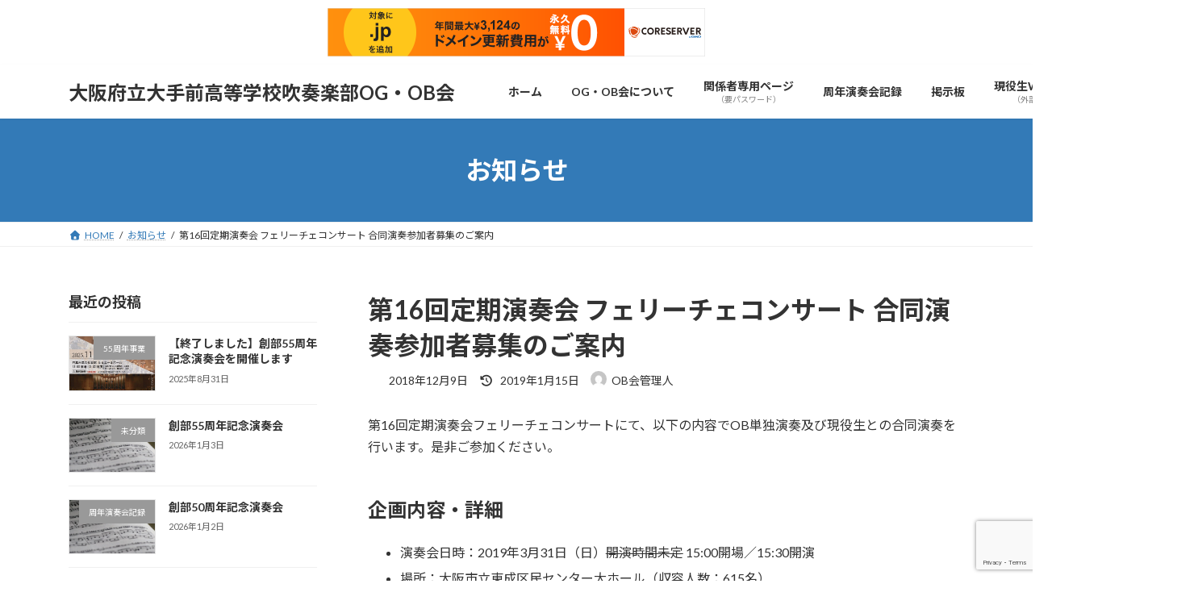

--- FILE ---
content_type: text/html; charset=UTF-8
request_url: https://otemae-winds-ob.com/2018/12/09/felice2019-recruit/
body_size: 19572
content:
<!DOCTYPE html>
<html lang="ja">
<head>
<meta charset="utf-8">
<meta http-equiv="X-UA-Compatible" content="IE=edge">
<meta name="viewport" content="width=device-width, initial-scale=1">

<title>第16回定期演奏会 フェリーチェコンサート 合同演奏参加者募集のご案内 | 大阪府立大手前高等学校吹奏楽部OG・OB会</title>
<meta name='robots' content='max-image-preview:large' />
<link rel='dns-prefetch' href='//www.google.com' />
<link rel='dns-prefetch' href='//secure.gravatar.com' />
<link rel='dns-prefetch' href='//stats.wp.com' />
<link rel='dns-prefetch' href='//v0.wordpress.com' />
<link rel='dns-prefetch' href='//widgets.wp.com' />
<link rel='dns-prefetch' href='//s0.wp.com' />
<link rel='dns-prefetch' href='//0.gravatar.com' />
<link rel='dns-prefetch' href='//1.gravatar.com' />
<link rel='dns-prefetch' href='//2.gravatar.com' />
<link rel='preconnect' href='//c0.wp.com' />
<link rel="alternate" type="application/rss+xml" title="大阪府立大手前高等学校吹奏楽部OG・OB会 &raquo; フィード" href="https://otemae-winds-ob.com/feed/" />
<link rel="alternate" type="application/rss+xml" title="大阪府立大手前高等学校吹奏楽部OG・OB会 &raquo; コメントフィード" href="https://otemae-winds-ob.com/comments/feed/" />
<link rel="alternate" title="oEmbed (JSON)" type="application/json+oembed" href="https://otemae-winds-ob.com/wp-json/oembed/1.0/embed?url=https%3A%2F%2Fotemae-winds-ob.com%2F2018%2F12%2F09%2Ffelice2019-recruit%2F" />
<link rel="alternate" title="oEmbed (XML)" type="text/xml+oembed" href="https://otemae-winds-ob.com/wp-json/oembed/1.0/embed?url=https%3A%2F%2Fotemae-winds-ob.com%2F2018%2F12%2F09%2Ffelice2019-recruit%2F&#038;format=xml" />
<meta name="description" content="第16回定期演奏会フェリーチェコンサートにて、以下の内容でOB単独演奏及び現役生との合同演奏を行います。是非ご参加ください。企画内容・詳細演奏会日時：2019年3月31日（日）開演時間未定 15:00開場／15:30開演場所：大阪市立東成区民センター大ホール（収容人数：615名）曲目：OB単独演奏…ジャパニーズ・グラフィティーV 日本レコード大賞、栄光の昭和50年代北の宿から～北酒場～ルビーの指輪～勝手にしやがれ（磯崎敦博編曲）　https://youtu." /><style id='wp-img-auto-sizes-contain-inline-css' type='text/css'>
img:is([sizes=auto i],[sizes^="auto," i]){contain-intrinsic-size:3000px 1500px}
/*# sourceURL=wp-img-auto-sizes-contain-inline-css */
</style>
<link rel='stylesheet' id='jetpack_related-posts-css' href='https://c0.wp.com/p/jetpack/15.3.1/modules/related-posts/related-posts.css' type='text/css' media='all' />
<link rel='stylesheet' id='vkExUnit_common_style-css' href='https://otemae-winds-ob.com/x/xp/wp-content/plugins/vk-all-in-one-expansion-unit/assets/css/vkExUnit_style.css?ver=9.113.0.1' type='text/css' media='all' />
<style id='vkExUnit_common_style-inline-css' type='text/css'>
:root {--ver_page_top_button_url:url(https://otemae-winds-ob.com/x/xp/wp-content/plugins/vk-all-in-one-expansion-unit/assets/images/to-top-btn-icon.svg);}@font-face {font-weight: normal;font-style: normal;font-family: "vk_sns";src: url("https://otemae-winds-ob.com/x/xp/wp-content/plugins/vk-all-in-one-expansion-unit/inc/sns/icons/fonts/vk_sns.eot?-bq20cj");src: url("https://otemae-winds-ob.com/x/xp/wp-content/plugins/vk-all-in-one-expansion-unit/inc/sns/icons/fonts/vk_sns.eot?#iefix-bq20cj") format("embedded-opentype"),url("https://otemae-winds-ob.com/x/xp/wp-content/plugins/vk-all-in-one-expansion-unit/inc/sns/icons/fonts/vk_sns.woff?-bq20cj") format("woff"),url("https://otemae-winds-ob.com/x/xp/wp-content/plugins/vk-all-in-one-expansion-unit/inc/sns/icons/fonts/vk_sns.ttf?-bq20cj") format("truetype"),url("https://otemae-winds-ob.com/x/xp/wp-content/plugins/vk-all-in-one-expansion-unit/inc/sns/icons/fonts/vk_sns.svg?-bq20cj#vk_sns") format("svg");}
.veu_promotion-alert__content--text {border: 1px solid rgba(0,0,0,0.125);padding: 0.5em 1em;border-radius: var(--vk-size-radius);margin-bottom: var(--vk-margin-block-bottom);font-size: 0.875rem;}/* Alert Content部分に段落タグを入れた場合に最後の段落の余白を0にする */.veu_promotion-alert__content--text p:last-of-type{margin-bottom:0;margin-top: 0;}
/*# sourceURL=vkExUnit_common_style-inline-css */
</style>
<style id='wp-emoji-styles-inline-css' type='text/css'>

	img.wp-smiley, img.emoji {
		display: inline !important;
		border: none !important;
		box-shadow: none !important;
		height: 1em !important;
		width: 1em !important;
		margin: 0 0.07em !important;
		vertical-align: -0.1em !important;
		background: none !important;
		padding: 0 !important;
	}
/*# sourceURL=wp-emoji-styles-inline-css */
</style>
<link rel='stylesheet' id='wp-block-library-css' href='https://c0.wp.com/c/6.9/wp-includes/css/dist/block-library/style.min.css' type='text/css' media='all' />
<style id='wp-block-library-inline-css' type='text/css'>
.vk-cols--reverse{flex-direction:row-reverse}.vk-cols--hasbtn{margin-bottom:0}.vk-cols--hasbtn>.row>.vk_gridColumn_item,.vk-cols--hasbtn>.wp-block-column{position:relative;padding-bottom:3em}.vk-cols--hasbtn>.row>.vk_gridColumn_item>.wp-block-buttons,.vk-cols--hasbtn>.row>.vk_gridColumn_item>.vk_button,.vk-cols--hasbtn>.wp-block-column>.wp-block-buttons,.vk-cols--hasbtn>.wp-block-column>.vk_button{position:absolute;bottom:0;width:100%}.vk-cols--fit.wp-block-columns{gap:0}.vk-cols--fit.wp-block-columns,.vk-cols--fit.wp-block-columns:not(.is-not-stacked-on-mobile){margin-top:0;margin-bottom:0;justify-content:space-between}.vk-cols--fit.wp-block-columns>.wp-block-column *:last-child,.vk-cols--fit.wp-block-columns:not(.is-not-stacked-on-mobile)>.wp-block-column *:last-child{margin-bottom:0}.vk-cols--fit.wp-block-columns>.wp-block-column>.wp-block-cover,.vk-cols--fit.wp-block-columns:not(.is-not-stacked-on-mobile)>.wp-block-column>.wp-block-cover{margin-top:0}.vk-cols--fit.wp-block-columns.has-background,.vk-cols--fit.wp-block-columns:not(.is-not-stacked-on-mobile).has-background{padding:0}@media(max-width: 599px){.vk-cols--fit.wp-block-columns:not(.has-background)>.wp-block-column:not(.has-background),.vk-cols--fit.wp-block-columns:not(.is-not-stacked-on-mobile):not(.has-background)>.wp-block-column:not(.has-background){padding-left:0 !important;padding-right:0 !important}}@media(min-width: 782px){.vk-cols--fit.wp-block-columns .block-editor-block-list__block.wp-block-column:not(:first-child),.vk-cols--fit.wp-block-columns>.wp-block-column:not(:first-child),.vk-cols--fit.wp-block-columns:not(.is-not-stacked-on-mobile) .block-editor-block-list__block.wp-block-column:not(:first-child),.vk-cols--fit.wp-block-columns:not(.is-not-stacked-on-mobile)>.wp-block-column:not(:first-child){margin-left:0}}@media(min-width: 600px)and (max-width: 781px){.vk-cols--fit.wp-block-columns .wp-block-column:nth-child(2n),.vk-cols--fit.wp-block-columns:not(.is-not-stacked-on-mobile) .wp-block-column:nth-child(2n){margin-left:0}.vk-cols--fit.wp-block-columns .wp-block-column:not(:only-child),.vk-cols--fit.wp-block-columns:not(.is-not-stacked-on-mobile) .wp-block-column:not(:only-child){flex-basis:50% !important}}.vk-cols--fit--gap1.wp-block-columns{gap:1px}@media(min-width: 600px)and (max-width: 781px){.vk-cols--fit--gap1.wp-block-columns .wp-block-column:not(:only-child){flex-basis:calc(50% - 1px) !important}}.vk-cols--fit.vk-cols--grid>.block-editor-block-list__block,.vk-cols--fit.vk-cols--grid>.wp-block-column,.vk-cols--fit.vk-cols--grid:not(.is-not-stacked-on-mobile)>.block-editor-block-list__block,.vk-cols--fit.vk-cols--grid:not(.is-not-stacked-on-mobile)>.wp-block-column{flex-basis:50%;box-sizing:border-box}@media(max-width: 599px){.vk-cols--fit.vk-cols--grid.vk-cols--grid--alignfull>.wp-block-column:nth-child(2)>.wp-block-cover,.vk-cols--fit.vk-cols--grid.vk-cols--grid--alignfull>.wp-block-column:nth-child(2)>.vk_outer,.vk-cols--fit.vk-cols--grid:not(.is-not-stacked-on-mobile).vk-cols--grid--alignfull>.wp-block-column:nth-child(2)>.wp-block-cover,.vk-cols--fit.vk-cols--grid:not(.is-not-stacked-on-mobile).vk-cols--grid--alignfull>.wp-block-column:nth-child(2)>.vk_outer{width:100vw;margin-right:calc((100% - 100vw)/2);margin-left:calc((100% - 100vw)/2)}}@media(min-width: 600px){.vk-cols--fit.vk-cols--grid.vk-cols--grid--alignfull>.wp-block-column:nth-child(2)>.wp-block-cover,.vk-cols--fit.vk-cols--grid.vk-cols--grid--alignfull>.wp-block-column:nth-child(2)>.vk_outer,.vk-cols--fit.vk-cols--grid:not(.is-not-stacked-on-mobile).vk-cols--grid--alignfull>.wp-block-column:nth-child(2)>.wp-block-cover,.vk-cols--fit.vk-cols--grid:not(.is-not-stacked-on-mobile).vk-cols--grid--alignfull>.wp-block-column:nth-child(2)>.vk_outer{margin-right:calc(100% - 50vw);width:50vw}}@media(min-width: 600px){.vk-cols--fit.vk-cols--grid.vk-cols--grid--alignfull.vk-cols--reverse>.wp-block-column,.vk-cols--fit.vk-cols--grid:not(.is-not-stacked-on-mobile).vk-cols--grid--alignfull.vk-cols--reverse>.wp-block-column{margin-left:0;margin-right:0}.vk-cols--fit.vk-cols--grid.vk-cols--grid--alignfull.vk-cols--reverse>.wp-block-column:nth-child(2)>.wp-block-cover,.vk-cols--fit.vk-cols--grid.vk-cols--grid--alignfull.vk-cols--reverse>.wp-block-column:nth-child(2)>.vk_outer,.vk-cols--fit.vk-cols--grid:not(.is-not-stacked-on-mobile).vk-cols--grid--alignfull.vk-cols--reverse>.wp-block-column:nth-child(2)>.wp-block-cover,.vk-cols--fit.vk-cols--grid:not(.is-not-stacked-on-mobile).vk-cols--grid--alignfull.vk-cols--reverse>.wp-block-column:nth-child(2)>.vk_outer{margin-left:calc(100% - 50vw)}}.vk-cols--menu h2,.vk-cols--menu h3,.vk-cols--menu h4,.vk-cols--menu h5{margin-bottom:.2em;text-shadow:#000 0 0 10px}.vk-cols--menu h2:first-child,.vk-cols--menu h3:first-child,.vk-cols--menu h4:first-child,.vk-cols--menu h5:first-child{margin-top:0}.vk-cols--menu p{margin-bottom:1rem;text-shadow:#000 0 0 10px}.vk-cols--menu .wp-block-cover__inner-container:last-child{margin-bottom:0}.vk-cols--fitbnrs .wp-block-column .wp-block-cover:hover img{filter:unset}.vk-cols--fitbnrs .wp-block-column .wp-block-cover:hover{background-color:unset}.vk-cols--fitbnrs .wp-block-column .wp-block-cover:hover .wp-block-cover__image-background{filter:unset !important}.vk-cols--fitbnrs .wp-block-cover .wp-block-cover__inner-container{position:absolute;height:100%;width:100%}.vk-cols--fitbnrs .vk_button{height:100%;margin:0}.vk-cols--fitbnrs .vk_button .vk_button_btn,.vk-cols--fitbnrs .vk_button .btn{height:100%;width:100%;border:none;box-shadow:none;background-color:unset !important;transition:unset}.vk-cols--fitbnrs .vk_button .vk_button_btn:hover,.vk-cols--fitbnrs .vk_button .btn:hover{transition:unset}.vk-cols--fitbnrs .vk_button .vk_button_btn:after,.vk-cols--fitbnrs .vk_button .btn:after{border:none}.vk-cols--fitbnrs .vk_button .vk_button_link_txt{width:100%;position:absolute;top:50%;left:50%;transform:translateY(-50%) translateX(-50%);font-size:2rem;text-shadow:#000 0 0 10px}.vk-cols--fitbnrs .vk_button .vk_button_link_subCaption{width:100%;position:absolute;top:calc(50% + 2.2em);left:50%;transform:translateY(-50%) translateX(-50%);text-shadow:#000 0 0 10px}@media(min-width: 992px){.vk-cols--media.wp-block-columns{gap:3rem}}.vk-fit-map figure{margin-bottom:0}.vk-fit-map iframe{position:relative;margin-bottom:0;display:block;max-height:400px;width:100vw}.vk-fit-map:is(.alignfull,.alignwide) div{max-width:100%}.vk-table--th--width25 :where(tr>*:first-child){width:25%}.vk-table--th--width30 :where(tr>*:first-child){width:30%}.vk-table--th--width35 :where(tr>*:first-child){width:35%}.vk-table--th--width40 :where(tr>*:first-child){width:40%}.vk-table--th--bg-bright :where(tr>*:first-child){background-color:var(--wp--preset--color--bg-secondary, rgba(0, 0, 0, 0.05))}@media(max-width: 599px){.vk-table--mobile-block :is(th,td){width:100%;display:block}.vk-table--mobile-block.wp-block-table table :is(th,td){border-top:none}}.vk-table--width--th25 :where(tr>*:first-child){width:25%}.vk-table--width--th30 :where(tr>*:first-child){width:30%}.vk-table--width--th35 :where(tr>*:first-child){width:35%}.vk-table--width--th40 :where(tr>*:first-child){width:40%}.no-margin{margin:0}@media(max-width: 599px){.wp-block-image.vk-aligncenter--mobile>.alignright{float:none;margin-left:auto;margin-right:auto}.vk-no-padding-horizontal--mobile{padding-left:0 !important;padding-right:0 !important}}
/* VK Color Palettes */:root{ --wp--preset--color--vk-color-primary:#337ab7}/* --vk-color-primary is deprecated. */:root{ --vk-color-primary: var(--wp--preset--color--vk-color-primary);}:root{ --wp--preset--color--vk-color-primary-dark:#296292}/* --vk-color-primary-dark is deprecated. */:root{ --vk-color-primary-dark: var(--wp--preset--color--vk-color-primary-dark);}:root{ --wp--preset--color--vk-color-primary-vivid:#3886c9}/* --vk-color-primary-vivid is deprecated. */:root{ --vk-color-primary-vivid: var(--wp--preset--color--vk-color-primary-vivid);}

/*# sourceURL=wp-block-library-inline-css */
</style><style id='wp-block-heading-inline-css' type='text/css'>
h1:where(.wp-block-heading).has-background,h2:where(.wp-block-heading).has-background,h3:where(.wp-block-heading).has-background,h4:where(.wp-block-heading).has-background,h5:where(.wp-block-heading).has-background,h6:where(.wp-block-heading).has-background{padding:1.25em 2.375em}h1.has-text-align-left[style*=writing-mode]:where([style*=vertical-lr]),h1.has-text-align-right[style*=writing-mode]:where([style*=vertical-rl]),h2.has-text-align-left[style*=writing-mode]:where([style*=vertical-lr]),h2.has-text-align-right[style*=writing-mode]:where([style*=vertical-rl]),h3.has-text-align-left[style*=writing-mode]:where([style*=vertical-lr]),h3.has-text-align-right[style*=writing-mode]:where([style*=vertical-rl]),h4.has-text-align-left[style*=writing-mode]:where([style*=vertical-lr]),h4.has-text-align-right[style*=writing-mode]:where([style*=vertical-rl]),h5.has-text-align-left[style*=writing-mode]:where([style*=vertical-lr]),h5.has-text-align-right[style*=writing-mode]:where([style*=vertical-rl]),h6.has-text-align-left[style*=writing-mode]:where([style*=vertical-lr]),h6.has-text-align-right[style*=writing-mode]:where([style*=vertical-rl]){rotate:180deg}
/*# sourceURL=https://c0.wp.com/c/6.9/wp-includes/blocks/heading/style.min.css */
</style>
<style id='wp-block-list-inline-css' type='text/css'>
ol,ul{box-sizing:border-box}:root :where(.wp-block-list.has-background){padding:1.25em 2.375em}
/*# sourceURL=https://c0.wp.com/c/6.9/wp-includes/blocks/list/style.min.css */
</style>
<style id='wp-block-paragraph-inline-css' type='text/css'>
.is-small-text{font-size:.875em}.is-regular-text{font-size:1em}.is-large-text{font-size:2.25em}.is-larger-text{font-size:3em}.has-drop-cap:not(:focus):first-letter{float:left;font-size:8.4em;font-style:normal;font-weight:100;line-height:.68;margin:.05em .1em 0 0;text-transform:uppercase}body.rtl .has-drop-cap:not(:focus):first-letter{float:none;margin-left:.1em}p.has-drop-cap.has-background{overflow:hidden}:root :where(p.has-background){padding:1.25em 2.375em}:where(p.has-text-color:not(.has-link-color)) a{color:inherit}p.has-text-align-left[style*="writing-mode:vertical-lr"],p.has-text-align-right[style*="writing-mode:vertical-rl"]{rotate:180deg}
/*# sourceURL=https://c0.wp.com/c/6.9/wp-includes/blocks/paragraph/style.min.css */
</style>
<style id='global-styles-inline-css' type='text/css'>
:root{--wp--preset--aspect-ratio--square: 1;--wp--preset--aspect-ratio--4-3: 4/3;--wp--preset--aspect-ratio--3-4: 3/4;--wp--preset--aspect-ratio--3-2: 3/2;--wp--preset--aspect-ratio--2-3: 2/3;--wp--preset--aspect-ratio--16-9: 16/9;--wp--preset--aspect-ratio--9-16: 9/16;--wp--preset--color--black: #000000;--wp--preset--color--cyan-bluish-gray: #abb8c3;--wp--preset--color--white: #ffffff;--wp--preset--color--pale-pink: #f78da7;--wp--preset--color--vivid-red: #cf2e2e;--wp--preset--color--luminous-vivid-orange: #ff6900;--wp--preset--color--luminous-vivid-amber: #fcb900;--wp--preset--color--light-green-cyan: #7bdcb5;--wp--preset--color--vivid-green-cyan: #00d084;--wp--preset--color--pale-cyan-blue: #8ed1fc;--wp--preset--color--vivid-cyan-blue: #0693e3;--wp--preset--color--vivid-purple: #9b51e0;--wp--preset--color--vk-color-primary: #337ab7;--wp--preset--color--vk-color-primary-dark: #296292;--wp--preset--color--vk-color-primary-vivid: #3886c9;--wp--preset--gradient--vivid-cyan-blue-to-vivid-purple: linear-gradient(135deg,rgba(6,147,227,1) 0%,rgb(155,81,224) 100%);--wp--preset--gradient--light-green-cyan-to-vivid-green-cyan: linear-gradient(135deg,rgb(122,220,180) 0%,rgb(0,208,130) 100%);--wp--preset--gradient--luminous-vivid-amber-to-luminous-vivid-orange: linear-gradient(135deg,rgba(252,185,0,1) 0%,rgba(255,105,0,1) 100%);--wp--preset--gradient--luminous-vivid-orange-to-vivid-red: linear-gradient(135deg,rgba(255,105,0,1) 0%,rgb(207,46,46) 100%);--wp--preset--gradient--very-light-gray-to-cyan-bluish-gray: linear-gradient(135deg,rgb(238,238,238) 0%,rgb(169,184,195) 100%);--wp--preset--gradient--cool-to-warm-spectrum: linear-gradient(135deg,rgb(74,234,220) 0%,rgb(151,120,209) 20%,rgb(207,42,186) 40%,rgb(238,44,130) 60%,rgb(251,105,98) 80%,rgb(254,248,76) 100%);--wp--preset--gradient--blush-light-purple: linear-gradient(135deg,rgb(255,206,236) 0%,rgb(152,150,240) 100%);--wp--preset--gradient--blush-bordeaux: linear-gradient(135deg,rgb(254,205,165) 0%,rgb(254,45,45) 50%,rgb(107,0,62) 100%);--wp--preset--gradient--luminous-dusk: linear-gradient(135deg,rgb(255,203,112) 0%,rgb(199,81,192) 50%,rgb(65,88,208) 100%);--wp--preset--gradient--pale-ocean: linear-gradient(135deg,rgb(255,245,203) 0%,rgb(182,227,212) 50%,rgb(51,167,181) 100%);--wp--preset--gradient--electric-grass: linear-gradient(135deg,rgb(202,248,128) 0%,rgb(113,206,126) 100%);--wp--preset--gradient--midnight: linear-gradient(135deg,rgb(2,3,129) 0%,rgb(40,116,252) 100%);--wp--preset--gradient--vivid-green-cyan-to-vivid-cyan-blue: linear-gradient(135deg,rgba(0,208,132,1) 0%,rgba(6,147,227,1) 100%);--wp--preset--font-size--small: 14px;--wp--preset--font-size--medium: 20px;--wp--preset--font-size--large: 24px;--wp--preset--font-size--x-large: 42px;--wp--preset--font-size--regular: 16px;--wp--preset--font-size--huge: 36px;--wp--preset--spacing--20: 0.44rem;--wp--preset--spacing--30: 0.67rem;--wp--preset--spacing--40: 1rem;--wp--preset--spacing--50: 1.5rem;--wp--preset--spacing--60: 2.25rem;--wp--preset--spacing--70: 3.38rem;--wp--preset--spacing--80: 5.06rem;--wp--preset--shadow--natural: 6px 6px 9px rgba(0, 0, 0, 0.2);--wp--preset--shadow--deep: 12px 12px 50px rgba(0, 0, 0, 0.4);--wp--preset--shadow--sharp: 6px 6px 0px rgba(0, 0, 0, 0.2);--wp--preset--shadow--outlined: 6px 6px 0px -3px rgb(255, 255, 255), 6px 6px rgb(0, 0, 0);--wp--preset--shadow--crisp: 6px 6px 0px rgb(0, 0, 0);}:where(.is-layout-flex){gap: 0.5em;}:where(.is-layout-grid){gap: 0.5em;}body .is-layout-flex{display: flex;}.is-layout-flex{flex-wrap: wrap;align-items: center;}.is-layout-flex > :is(*, div){margin: 0;}body .is-layout-grid{display: grid;}.is-layout-grid > :is(*, div){margin: 0;}:where(.wp-block-columns.is-layout-flex){gap: 2em;}:where(.wp-block-columns.is-layout-grid){gap: 2em;}:where(.wp-block-post-template.is-layout-flex){gap: 1.25em;}:where(.wp-block-post-template.is-layout-grid){gap: 1.25em;}.has-black-color{color: var(--wp--preset--color--black) !important;}.has-cyan-bluish-gray-color{color: var(--wp--preset--color--cyan-bluish-gray) !important;}.has-white-color{color: var(--wp--preset--color--white) !important;}.has-pale-pink-color{color: var(--wp--preset--color--pale-pink) !important;}.has-vivid-red-color{color: var(--wp--preset--color--vivid-red) !important;}.has-luminous-vivid-orange-color{color: var(--wp--preset--color--luminous-vivid-orange) !important;}.has-luminous-vivid-amber-color{color: var(--wp--preset--color--luminous-vivid-amber) !important;}.has-light-green-cyan-color{color: var(--wp--preset--color--light-green-cyan) !important;}.has-vivid-green-cyan-color{color: var(--wp--preset--color--vivid-green-cyan) !important;}.has-pale-cyan-blue-color{color: var(--wp--preset--color--pale-cyan-blue) !important;}.has-vivid-cyan-blue-color{color: var(--wp--preset--color--vivid-cyan-blue) !important;}.has-vivid-purple-color{color: var(--wp--preset--color--vivid-purple) !important;}.has-vk-color-primary-color{color: var(--wp--preset--color--vk-color-primary) !important;}.has-vk-color-primary-dark-color{color: var(--wp--preset--color--vk-color-primary-dark) !important;}.has-vk-color-primary-vivid-color{color: var(--wp--preset--color--vk-color-primary-vivid) !important;}.has-black-background-color{background-color: var(--wp--preset--color--black) !important;}.has-cyan-bluish-gray-background-color{background-color: var(--wp--preset--color--cyan-bluish-gray) !important;}.has-white-background-color{background-color: var(--wp--preset--color--white) !important;}.has-pale-pink-background-color{background-color: var(--wp--preset--color--pale-pink) !important;}.has-vivid-red-background-color{background-color: var(--wp--preset--color--vivid-red) !important;}.has-luminous-vivid-orange-background-color{background-color: var(--wp--preset--color--luminous-vivid-orange) !important;}.has-luminous-vivid-amber-background-color{background-color: var(--wp--preset--color--luminous-vivid-amber) !important;}.has-light-green-cyan-background-color{background-color: var(--wp--preset--color--light-green-cyan) !important;}.has-vivid-green-cyan-background-color{background-color: var(--wp--preset--color--vivid-green-cyan) !important;}.has-pale-cyan-blue-background-color{background-color: var(--wp--preset--color--pale-cyan-blue) !important;}.has-vivid-cyan-blue-background-color{background-color: var(--wp--preset--color--vivid-cyan-blue) !important;}.has-vivid-purple-background-color{background-color: var(--wp--preset--color--vivid-purple) !important;}.has-vk-color-primary-background-color{background-color: var(--wp--preset--color--vk-color-primary) !important;}.has-vk-color-primary-dark-background-color{background-color: var(--wp--preset--color--vk-color-primary-dark) !important;}.has-vk-color-primary-vivid-background-color{background-color: var(--wp--preset--color--vk-color-primary-vivid) !important;}.has-black-border-color{border-color: var(--wp--preset--color--black) !important;}.has-cyan-bluish-gray-border-color{border-color: var(--wp--preset--color--cyan-bluish-gray) !important;}.has-white-border-color{border-color: var(--wp--preset--color--white) !important;}.has-pale-pink-border-color{border-color: var(--wp--preset--color--pale-pink) !important;}.has-vivid-red-border-color{border-color: var(--wp--preset--color--vivid-red) !important;}.has-luminous-vivid-orange-border-color{border-color: var(--wp--preset--color--luminous-vivid-orange) !important;}.has-luminous-vivid-amber-border-color{border-color: var(--wp--preset--color--luminous-vivid-amber) !important;}.has-light-green-cyan-border-color{border-color: var(--wp--preset--color--light-green-cyan) !important;}.has-vivid-green-cyan-border-color{border-color: var(--wp--preset--color--vivid-green-cyan) !important;}.has-pale-cyan-blue-border-color{border-color: var(--wp--preset--color--pale-cyan-blue) !important;}.has-vivid-cyan-blue-border-color{border-color: var(--wp--preset--color--vivid-cyan-blue) !important;}.has-vivid-purple-border-color{border-color: var(--wp--preset--color--vivid-purple) !important;}.has-vk-color-primary-border-color{border-color: var(--wp--preset--color--vk-color-primary) !important;}.has-vk-color-primary-dark-border-color{border-color: var(--wp--preset--color--vk-color-primary-dark) !important;}.has-vk-color-primary-vivid-border-color{border-color: var(--wp--preset--color--vk-color-primary-vivid) !important;}.has-vivid-cyan-blue-to-vivid-purple-gradient-background{background: var(--wp--preset--gradient--vivid-cyan-blue-to-vivid-purple) !important;}.has-light-green-cyan-to-vivid-green-cyan-gradient-background{background: var(--wp--preset--gradient--light-green-cyan-to-vivid-green-cyan) !important;}.has-luminous-vivid-amber-to-luminous-vivid-orange-gradient-background{background: var(--wp--preset--gradient--luminous-vivid-amber-to-luminous-vivid-orange) !important;}.has-luminous-vivid-orange-to-vivid-red-gradient-background{background: var(--wp--preset--gradient--luminous-vivid-orange-to-vivid-red) !important;}.has-very-light-gray-to-cyan-bluish-gray-gradient-background{background: var(--wp--preset--gradient--very-light-gray-to-cyan-bluish-gray) !important;}.has-cool-to-warm-spectrum-gradient-background{background: var(--wp--preset--gradient--cool-to-warm-spectrum) !important;}.has-blush-light-purple-gradient-background{background: var(--wp--preset--gradient--blush-light-purple) !important;}.has-blush-bordeaux-gradient-background{background: var(--wp--preset--gradient--blush-bordeaux) !important;}.has-luminous-dusk-gradient-background{background: var(--wp--preset--gradient--luminous-dusk) !important;}.has-pale-ocean-gradient-background{background: var(--wp--preset--gradient--pale-ocean) !important;}.has-electric-grass-gradient-background{background: var(--wp--preset--gradient--electric-grass) !important;}.has-midnight-gradient-background{background: var(--wp--preset--gradient--midnight) !important;}.has-small-font-size{font-size: var(--wp--preset--font-size--small) !important;}.has-medium-font-size{font-size: var(--wp--preset--font-size--medium) !important;}.has-large-font-size{font-size: var(--wp--preset--font-size--large) !important;}.has-x-large-font-size{font-size: var(--wp--preset--font-size--x-large) !important;}
/*# sourceURL=global-styles-inline-css */
</style>

<style id='classic-theme-styles-inline-css' type='text/css'>
/*! This file is auto-generated */
.wp-block-button__link{color:#fff;background-color:#32373c;border-radius:9999px;box-shadow:none;text-decoration:none;padding:calc(.667em + 2px) calc(1.333em + 2px);font-size:1.125em}.wp-block-file__button{background:#32373c;color:#fff;text-decoration:none}
/*# sourceURL=/wp-includes/css/classic-themes.min.css */
</style>
<link rel='stylesheet' id='bbp-default-css' href='https://otemae-winds-ob.com/x/xp/wp-content/plugins/bbpress/templates/default/css/bbpress.min.css?ver=2.6.14' type='text/css' media='all' />
<link rel='stylesheet' id='contact-form-7-css' href='https://otemae-winds-ob.com/x/xp/wp-content/plugins/contact-form-7/includes/css/styles.css?ver=6.1.4' type='text/css' media='all' />
<link rel='stylesheet' id='wpsm_ac-font-awesome-front-css' href='https://otemae-winds-ob.com/x/xp/wp-content/plugins/responsive-accordion-and-collapse/css/font-awesome/css/font-awesome.min.css?ver=6.9' type='text/css' media='all' />
<link rel='stylesheet' id='wpsm_ac_bootstrap-front-css' href='https://otemae-winds-ob.com/x/xp/wp-content/plugins/responsive-accordion-and-collapse/css/bootstrap-front.css?ver=6.9' type='text/css' media='all' />
<link rel='stylesheet' id='vk-swiper-style-css' href='https://otemae-winds-ob.com/x/xp/wp-content/plugins/vk-blocks/vendor/vektor-inc/vk-swiper/src/assets/css/swiper-bundle.min.css?ver=11.0.2' type='text/css' media='all' />
<link rel='stylesheet' id='lightning-common-style-css' href='https://otemae-winds-ob.com/x/xp/wp-content/themes/lightning/_g3/assets/css/style.css?ver=15.33.0' type='text/css' media='all' />
<style id='lightning-common-style-inline-css' type='text/css'>
/* Lightning */:root {--vk-color-primary:#337ab7;--vk-color-primary-dark:#296292;--vk-color-primary-vivid:#3886c9;--g_nav_main_acc_icon_open_url:url(https://otemae-winds-ob.com/x/xp/wp-content/themes/lightning/_g3/inc/vk-mobile-nav/package/images/vk-menu-acc-icon-open-black.svg);--g_nav_main_acc_icon_close_url: url(https://otemae-winds-ob.com/x/xp/wp-content/themes/lightning/_g3/inc/vk-mobile-nav/package/images/vk-menu-close-black.svg);--g_nav_sub_acc_icon_open_url: url(https://otemae-winds-ob.com/x/xp/wp-content/themes/lightning/_g3/inc/vk-mobile-nav/package/images/vk-menu-acc-icon-open-white.svg);--g_nav_sub_acc_icon_close_url: url(https://otemae-winds-ob.com/x/xp/wp-content/themes/lightning/_g3/inc/vk-mobile-nav/package/images/vk-menu-close-white.svg);}
:root{--swiper-navigation-color: #fff;}
/* vk-mobile-nav */:root {--vk-mobile-nav-menu-btn-bg-src: url("https://otemae-winds-ob.com/x/xp/wp-content/themes/lightning/_g3/inc/vk-mobile-nav/package/images/vk-menu-btn-black.svg");--vk-mobile-nav-menu-btn-close-bg-src: url("https://otemae-winds-ob.com/x/xp/wp-content/themes/lightning/_g3/inc/vk-mobile-nav/package/images/vk-menu-close-black.svg");--vk-menu-acc-icon-open-black-bg-src: url("https://otemae-winds-ob.com/x/xp/wp-content/themes/lightning/_g3/inc/vk-mobile-nav/package/images/vk-menu-acc-icon-open-black.svg");--vk-menu-acc-icon-open-white-bg-src: url("https://otemae-winds-ob.com/x/xp/wp-content/themes/lightning/_g3/inc/vk-mobile-nav/package/images/vk-menu-acc-icon-open-white.svg");--vk-menu-acc-icon-close-black-bg-src: url("https://otemae-winds-ob.com/x/xp/wp-content/themes/lightning/_g3/inc/vk-mobile-nav/package/images/vk-menu-close-black.svg");--vk-menu-acc-icon-close-white-bg-src: url("https://otemae-winds-ob.com/x/xp/wp-content/themes/lightning/_g3/inc/vk-mobile-nav/package/images/vk-menu-close-white.svg");}
/*# sourceURL=lightning-common-style-inline-css */
</style>
<link rel='stylesheet' id='lightning-design-style-css' href='https://otemae-winds-ob.com/x/xp/wp-content/themes/lightning/_g3/design-skin/origin3/css/style.css?ver=15.33.0' type='text/css' media='all' />
<style id='lightning-design-style-inline-css' type='text/css'>
.tagcloud a:before { font-family: "Font Awesome 7 Free";content: "\f02b";font-weight: bold; }
/*# sourceURL=lightning-design-style-inline-css */
</style>
<link rel='stylesheet' id='vk-blog-card-css' href='https://otemae-winds-ob.com/x/xp/wp-content/themes/lightning/_g3/inc/vk-wp-oembed-blog-card/package/css/blog-card.css?ver=6.9' type='text/css' media='all' />
<link rel='stylesheet' id='lightning-bbp-extension-style-css' href='https://otemae-winds-ob.com/x/xp/wp-content/themes/lightning/_g3/plugin-support/bbpress/css/style.css?ver=15.33.0' type='text/css' media='all' />
<link rel='stylesheet' id='jetpack_likes-css' href='https://c0.wp.com/p/jetpack/15.3.1/modules/likes/style.css' type='text/css' media='all' />
<link rel='stylesheet' id='vk-blocks-build-css-css' href='https://otemae-winds-ob.com/x/xp/wp-content/plugins/vk-blocks/build/block-build.css?ver=1.115.2.1' type='text/css' media='all' />
<style id='vk-blocks-build-css-inline-css' type='text/css'>

	:root {
		--vk_image-mask-circle: url(https://otemae-winds-ob.com/x/xp/wp-content/plugins/vk-blocks/inc/vk-blocks/images/circle.svg);
		--vk_image-mask-wave01: url(https://otemae-winds-ob.com/x/xp/wp-content/plugins/vk-blocks/inc/vk-blocks/images/wave01.svg);
		--vk_image-mask-wave02: url(https://otemae-winds-ob.com/x/xp/wp-content/plugins/vk-blocks/inc/vk-blocks/images/wave02.svg);
		--vk_image-mask-wave03: url(https://otemae-winds-ob.com/x/xp/wp-content/plugins/vk-blocks/inc/vk-blocks/images/wave03.svg);
		--vk_image-mask-wave04: url(https://otemae-winds-ob.com/x/xp/wp-content/plugins/vk-blocks/inc/vk-blocks/images/wave04.svg);
	}
	

	:root {

		--vk-balloon-border-width:1px;

		--vk-balloon-speech-offset:-12px;
	}
	

	:root {
		--vk_flow-arrow: url(https://otemae-winds-ob.com/x/xp/wp-content/plugins/vk-blocks/inc/vk-blocks/images/arrow_bottom.svg);
	}
	
/*# sourceURL=vk-blocks-build-css-inline-css */
</style>
<link rel='stylesheet' id='lightning-theme-style-css' href='https://otemae-winds-ob.com/x/xp/wp-content/themes/lightning-child-sample/style.css?ver=15.33.0' type='text/css' media='all' />
<link rel='stylesheet' id='vk-font-awesome-css' href='https://otemae-winds-ob.com/x/xp/wp-content/themes/lightning/vendor/vektor-inc/font-awesome-versions/src/font-awesome/css/all.min.css?ver=7.1.0' type='text/css' media='all' />
<link rel='stylesheet' id='gdatt-attachments-css' href='https://otemae-winds-ob.com/x/xp/wp-content/plugins/gd-bbpress-attachments/css/front.min.css?ver=4.9.3_b2830_free' type='text/css' media='all' />
<link rel='stylesheet' id='cf7cf-style-css' href='https://otemae-winds-ob.com/x/xp/wp-content/plugins/cf7-conditional-fields/style.css?ver=2.6.7' type='text/css' media='all' />
<link rel='stylesheet' id='sharedaddy-css' href='https://c0.wp.com/p/jetpack/15.3.1/modules/sharedaddy/sharing.css' type='text/css' media='all' />
<link rel='stylesheet' id='social-logos-css' href='https://c0.wp.com/p/jetpack/15.3.1/_inc/social-logos/social-logos.min.css' type='text/css' media='all' />
<script type="text/javascript" id="jetpack_related-posts-js-extra">
/* <![CDATA[ */
var related_posts_js_options = {"post_heading":"h4"};
//# sourceURL=jetpack_related-posts-js-extra
/* ]]> */
</script>
<script type="text/javascript" src="https://c0.wp.com/p/jetpack/15.3.1/_inc/build/related-posts/related-posts.min.js" id="jetpack_related-posts-js"></script>
<script type="text/javascript" src="https://c0.wp.com/c/6.9/wp-includes/js/jquery/jquery.min.js" id="jquery-core-js"></script>
<script type="text/javascript" src="https://c0.wp.com/c/6.9/wp-includes/js/jquery/jquery-migrate.min.js" id="jquery-migrate-js"></script>
<link rel="https://api.w.org/" href="https://otemae-winds-ob.com/wp-json/" /><link rel="alternate" title="JSON" type="application/json" href="https://otemae-winds-ob.com/wp-json/wp/v2/posts/738" /><link rel="EditURI" type="application/rsd+xml" title="RSD" href="https://otemae-winds-ob.com/x/xp/xmlrpc.php?rsd" />
<meta name="generator" content="WordPress 6.9" />
<link rel="canonical" href="https://otemae-winds-ob.com/2018/12/09/felice2019-recruit/" />
<link rel='shortlink' href='https://wp.me/p9qyu2-bU' />
	<style>img#wpstats{display:none}</style>
		
<!-- Jetpack Open Graph Tags -->
<meta property="og:type" content="article" />
<meta property="og:title" content="第16回定期演奏会 フェリーチェコンサート 合同演奏参加者募集のご案内" />
<meta property="og:url" content="https://otemae-winds-ob.com/2018/12/09/felice2019-recruit/" />
<meta property="og:description" content="第16回定期演奏会フェリーチェコンサートにて、以下の内容でOB単独演奏及び現役生との合同演奏を行います。是非ご&hellip;" />
<meta property="article:published_time" content="2018-12-08T16:20:58+00:00" />
<meta property="article:modified_time" content="2019-01-14T15:02:12+00:00" />
<meta property="og:site_name" content="大阪府立大手前高等学校吹奏楽部OG・OB会" />
<meta property="og:image" content="https://otemae-winds-ob.com/x/xp/wp-content/uploads/2021/11/pexels-pixabay-164821-1.jpg" />
<meta property="og:image:width" content="300" />
<meta property="og:image:height" content="300" />
<meta property="og:image:alt" content="" />
<meta property="og:locale" content="ja_JP" />
<meta name="twitter:text:title" content="第16回定期演奏会 フェリーチェコンサート 合同演奏参加者募集のご案内" />
<meta name="twitter:image" content="https://otemae-winds-ob.com/x/xp/wp-content/uploads/2021/11/pexels-pixabay-164821-1.jpg?w=640" />
<meta name="twitter:card" content="summary_large_image" />

<!-- End Jetpack Open Graph Tags -->
		<style type="text/css">/* VK CSS Customize */a{color:#337ab7;}a:hover{color:#337ab7;}/* End VK CSS Customize */</style>
			<!-- [ VK All in One Expansion Unit Article Structure Data ] --><script type="application/ld+json">{"@context":"https://schema.org/","@type":"Article","headline":"第16回定期演奏会 フェリーチェコンサート 合同演奏参加者募集のご案内","image":"https://otemae-winds-ob.com/x/xp/wp-content/uploads/2021/11/pexels-pixabay-164821-1-300x180.jpg","datePublished":"2018-12-09T01:20:58+09:00","dateModified":"2019-01-15T00:02:12+09:00","author":{"@type":"","name":"OB会管理人","url":"https://otemae-winds-ob.com/","sameAs":""}}</script><!-- [ / VK All in One Expansion Unit Article Structure Data ] --><link rel='stylesheet' id='add_google_fonts_Lato-css' href='//fonts.googleapis.com/css2?family=Lato%3Awght%40400%3B700&#038;display=swap&#038;subset=japanese&#038;ver=15.33.0' type='text/css' media='all' />
<link rel='stylesheet' id='add_google_fonts_noto_sans-css' href='//fonts.googleapis.com/css2?family=Noto+Sans+JP%3Awght%40400%3B700&#038;display=swap&#038;subset=japanese&#038;ver=15.33.0' type='text/css' media='all' />

<script type="text/javascript" charset="UTF-8" src="//cache1.value-domain.com/xrea_header.js" async="async"></script>
</head>
<body class="wp-singular post-template-default single single-post postid-738 single-format-standard wp-embed-responsive wp-theme-lightning wp-child-theme-lightning-child-sample vk-blocks sidebar-fix sidebar-fix-priority-top device-pc fa_v7_css post-name-felice2019-recruit category-%e3%81%8a%e7%9f%a5%e3%82%89%e3%81%9b post-type-post">
<a class="skip-link screen-reader-text" href="#main">コンテンツへスキップ</a>
<a class="skip-link screen-reader-text" href="#vk-mobile-nav">ナビゲーションに移動</a>

<script type="text/javascript" id="bbp-swap-no-js-body-class">
	document.body.className = document.body.className.replace( 'bbp-no-js', 'bbp-js' );
</script>


<header id="site-header" class="site-header site-header--layout--nav-float">
		<div id="site-header-container" class="site-header-container container">

				<div class="site-header-logo">
		<a href="https://otemae-winds-ob.com/">
			<span>大阪府立大手前高等学校吹奏楽部OG・OB会</span>
		</a>
		</div>

		
		<nav id="global-nav" class="global-nav global-nav--layout--float-right"><ul id="menu-contents" class="menu vk-menu-acc global-nav-list nav"><li id="menu-item-748" class="menu-item menu-item-type-custom menu-item-object-custom menu-item-home"><a href="http://otemae-winds-ob.com"><strong class="global-nav-name">ホーム</strong></a></li>
<li id="menu-item-87" class="menu-item menu-item-type-post_type menu-item-object-page menu-item-has-children"><a href="https://otemae-winds-ob.com/about/"><strong class="global-nav-name">OG・OB会について</strong></a>
<ul class="sub-menu">
	<li id="menu-item-94" class="menu-item menu-item-type-post_type menu-item-object-page"><a href="https://otemae-winds-ob.com/about/prospectus/">OB会設立趣意書</a></li>
	<li id="menu-item-109" class="menu-item menu-item-type-post_type menu-item-object-page"><a href="https://otemae-winds-ob.com/about/register/">OG・OB名簿登録のお願い</a></li>
</ul>
</li>
<li id="menu-item-157" class="menu-item menu-item-type-post_type menu-item-object-page menu-item-has-children"><a href="https://otemae-winds-ob.com/member/"><strong class="global-nav-name">関係者専用ページ</strong><span class="global-nav-description">（要パスワード）</span></a>
<ul class="sub-menu">
	<li id="menu-item-159" class="menu-item menu-item-type-post_type menu-item-object-page"><a href="https://otemae-winds-ob.com/member/regulations/">会則</a></li>
	<li id="menu-item-158" class="menu-item menu-item-type-post_type menu-item-object-page"><a href="https://otemae-winds-ob.com/member/dues/">OG・OB会費についてのご案内</a></li>
	<li id="menu-item-331" class="menu-item menu-item-type-post_type menu-item-object-page"><a href="https://otemae-winds-ob.com/member/list/">OG・OB名簿の取り扱いについて</a></li>
	<li id="menu-item-168" class="menu-item menu-item-type-post_type menu-item-object-page"><a href="https://otemae-winds-ob.com/member/longtone/">OG・OB会報「Long Tone」</a></li>
	<li id="menu-item-1056" class="menu-item menu-item-type-post_type menu-item-object-page menu-item-has-children"><a href="https://otemae-winds-ob.com/member/50th/">創部50周年記念事業</a>
	<ul class="sub-menu">
		<li id="menu-item-1314" class="menu-item menu-item-type-post_type menu-item-object-post"><a href="https://otemae-winds-ob.com/2020/04/05/50th-enquete/">創部50周年記念誌のためのアンケートご協力のお願い</a></li>
		<li id="menu-item-1309" class="menu-item menu-item-type-post_type menu-item-object-post"><a href="https://otemae-winds-ob.com/2020/04/05/50thconcert-recruit/">【終了しました】創部50周年記念演奏会　演奏参加者募集のご案内</a></li>
		<li id="menu-item-2742" class="menu-item menu-item-type-post_type menu-item-object-post"><a href="https://otemae-winds-ob.com/2021/10/31/1123party/">【終了しました】2021年現役・OB交流会のご案内</a></li>
		<li id="menu-item-3333" class="menu-item menu-item-type-post_type menu-item-object-post"><a href="https://otemae-winds-ob.com/2022/05/14/50thparty/">【終了しました】創部50周年記念祝賀会のご案内</a></li>
	</ul>
</li>
	<li id="menu-item-5075" class="menu-item menu-item-type-post_type menu-item-object-page menu-item-has-children"><a href="https://otemae-winds-ob.com/55th/">創部55周年記念事業</a>
	<ul class="sub-menu">
		<li id="menu-item-5101" class="menu-item menu-item-type-post_type menu-item-object-post"><a href="https://otemae-winds-ob.com/2025/04/06/55thconcert-recruit/">【終了しました】創部55周年記念演奏会　演奏参加者募集のご案内</a></li>
	</ul>
</li>
</ul>
</li>
<li id="menu-item-6353" class="menu-item menu-item-type-post_type menu-item-object-page menu-item-has-children"><a href="https://otemae-winds-ob.com/%e5%91%a8%e5%b9%b4%e6%bc%94%e5%a5%8f%e4%bc%9a%e8%a8%98%e9%8c%b2/"><strong class="global-nav-name">周年演奏会記録</strong></a>
<ul class="sub-menu">
	<li id="menu-item-6381" class="menu-item menu-item-type-post_type menu-item-object-post"><a href="https://otemae-winds-ob.com/2026/01/02/40th_concert/">設立40周年記念演奏会</a></li>
	<li id="menu-item-6380" class="menu-item menu-item-type-post_type menu-item-object-post"><a href="https://otemae-winds-ob.com/2026/01/02/45th_concert/">創部45周年記念演奏会</a></li>
	<li id="menu-item-6379" class="menu-item menu-item-type-post_type menu-item-object-post"><a href="https://otemae-winds-ob.com/2026/01/02/50th_concert/">創部50周年記念演奏会</a></li>
	<li id="menu-item-6378" class="menu-item menu-item-type-post_type menu-item-object-post"><a href="https://otemae-winds-ob.com/2026/01/03/55th_concert/">創部55周年記念演奏会</a></li>
</ul>
</li>
<li id="menu-item-86" class="menu-item menu-item-type-custom menu-item-object-custom"><a href="http://www1.rocketbbs.com/110/otemaeob.html"><strong class="global-nav-name">掲示板</strong></a></li>
<li id="menu-item-140" class="menu-item menu-item-type-custom menu-item-object-custom"><a target="_blank" href="https://otemae-suibu.jimdofree.com/"><strong class="global-nav-name">現役生Webサイト</strong><span class="global-nav-description">（外部サイト）</span></a></li>
<li id="menu-item-144" class="menu-item menu-item-type-post_type menu-item-object-page"><a href="https://otemae-winds-ob.com/inquiry/"><strong class="global-nav-name">お問い合わせ</strong></a></li>
</ul></nav>	</div>
	</header>



	<div class="page-header"><div class="page-header-inner container">
<div class="page-header-title">お知らせ</div></div></div><!-- [ /.page-header ] -->

	<!-- [ #breadcrumb ] --><div id="breadcrumb" class="breadcrumb"><div class="container"><ol class="breadcrumb-list" itemscope itemtype="https://schema.org/BreadcrumbList"><li class="breadcrumb-list__item breadcrumb-list__item--home" itemprop="itemListElement" itemscope itemtype="http://schema.org/ListItem"><a href="https://otemae-winds-ob.com" itemprop="item"><i class="fas fa-fw fa-home"></i><span itemprop="name">HOME</span></a><meta itemprop="position" content="1" /></li><li class="breadcrumb-list__item" itemprop="itemListElement" itemscope itemtype="http://schema.org/ListItem"><a href="https://otemae-winds-ob.com/category/%e3%81%8a%e7%9f%a5%e3%82%89%e3%81%9b/" itemprop="item"><span itemprop="name">お知らせ</span></a><meta itemprop="position" content="2" /></li><li class="breadcrumb-list__item" itemprop="itemListElement" itemscope itemtype="http://schema.org/ListItem"><span itemprop="name">第16回定期演奏会 フェリーチェコンサート 合同演奏参加者募集のご案内</span><meta itemprop="position" content="3" /></li></ol></div></div><!-- [ /#breadcrumb ] -->


<div class="site-body">
		<div class="site-body-container container">

		<div class="main-section main-section--col--two main-section--pos--right" id="main" role="main">
			
			<article id="post-738" class="entry entry-full post-738 post type-post status-publish format-standard has-post-thumbnail hentry category-3">

	
	
		<header class="entry-header">
			<h1 class="entry-title">
									第16回定期演奏会 フェリーチェコンサート 合同演奏参加者募集のご案内							</h1>
			<div class="entry-meta"><span class="entry-meta-item entry-meta-item-date">
			<i class="far fa-calendar-alt"></i>
			<span class="published">2018年12月9日</span>
			</span><span class="entry-meta-item entry-meta-item-updated">
			<i class="fas fa-history"></i>
			<span class="screen-reader-text">最終更新日時 : </span>
			<span class="updated">2019年1月15日</span>
			</span><span class="entry-meta-item entry-meta-item-author">
				<span class="vcard author"><span class="entry-meta-item-author-image"><img alt='' src='https://secure.gravatar.com/avatar/424266b3c2b161b04d6dd48a40cd0a81a2118654799402c794c73b7e65d56e8f?s=30&#038;d=mm&#038;r=g' class='avatar avatar-30 photo' height='30' width='30' /></span><span class="fn">OB会管理人</span></span></span></div>		</header>

	
	
	<div class="entry-body">
				
<p>第16回定期演奏会フェリーチェコンサートにて、以下の内容でOB単独演奏及び現役生との合同演奏を行います。是非ご参加ください。</p>



<h3 class="wp-block-heading">企画内容・詳細</h3>



<ul class="wp-block-list"><li>演奏会日時：2019年3月31日（日）<del>開演時間未定</del> 15:00開場／15:30開演</li><li>場所：大阪市立東成区民センター大ホール（収容人数：615名）</li><li>曲目：<br>OB単独演奏…ジャパニーズ・グラフィティーV 日本レコード大賞、栄光の昭和50年代<br>北の宿から～北酒場～ルビーの指輪～勝手にしやがれ（磯崎敦博編曲）　<a href="https://youtu.be/hD2tXT83jBM">https://youtu.be/hD2tXT83jBM</a><br>合同演奏…ライオンキングメドレー（ジョン・ヒギンズ編曲）　<a href="https://youtu.be/Vi4kFZlKxJs">https://youtu.be/Vi4kFZlKxJs</a></li><li>練習日、練習場所：<br>2月10日（日）、3月24日（日）…大手前高校音楽室<br>3月30日（土）…大手前高校音楽室【調整中】<br>※合同練習日の現役生昼休みにOB単独演奏の合奏練習を行います。<br>3月31日（日）…東成区民センター（リハーサル・本番）<br></li><li>参加費：学生…2,000円、社会人…4,000円程度（予定）<br> ※ホール代、現役生への支援等に充当いたします。<br> ※参加費は参加人数によって多少前後する可能性があります。ご了承ください。</li><li>備考：現役OB合同演奏は舞台の都合により参加いただけないこともございます。予めご理解ご了承の程お願いいたします。</li></ul>



<h3 class="wp-block-heading">申込方法</h3>



<p>以下のフォームをご利用ください。<br>※募集状況は掲示板およびメーリングリストにて連絡いたします。</p>



<div class="wpcf7 no-js" id="wpcf7-f342-p738-o1" lang="ja" dir="ltr" data-wpcf7-id="342">
<div class="screen-reader-response"><p role="status" aria-live="polite" aria-atomic="true"></p> <ul></ul></div>
<form action="/2018/12/09/felice2019-recruit/#wpcf7-f342-p738-o1" method="post" class="wpcf7-form init" aria-label="コンタクトフォーム" novalidate="novalidate" data-status="init">
<fieldset class="hidden-fields-container"><input type="hidden" name="_wpcf7" value="342" /><input type="hidden" name="_wpcf7_version" value="6.1.4" /><input type="hidden" name="_wpcf7_locale" value="ja" /><input type="hidden" name="_wpcf7_unit_tag" value="wpcf7-f342-p738-o1" /><input type="hidden" name="_wpcf7_container_post" value="738" /><input type="hidden" name="_wpcf7_posted_data_hash" value="" /><input type="hidden" name="_wpcf7cf_hidden_group_fields" value="[]" /><input type="hidden" name="_wpcf7cf_hidden_groups" value="[]" /><input type="hidden" name="_wpcf7cf_visible_groups" value="[]" /><input type="hidden" name="_wpcf7cf_repeaters" value="[]" /><input type="hidden" name="_wpcf7cf_steps" value="{}" /><input type="hidden" name="_wpcf7cf_options" value="{&quot;form_id&quot;:342,&quot;conditions&quot;:[],&quot;settings&quot;:{&quot;animation&quot;:&quot;yes&quot;,&quot;animation_intime&quot;:200,&quot;animation_outtime&quot;:200,&quot;conditions_ui&quot;:&quot;normal&quot;,&quot;notice_dismissed&quot;:false}}" />
</fieldset>
<p><label> *お名前 (旧姓)<br />
<span class="wpcf7-form-control-wrap" data-name="your-name"><input size="40" maxlength="400" class="wpcf7-form-control wpcf7-text wpcf7-validates-as-required" aria-required="true" aria-invalid="false" value="" type="text" name="your-name" /></span> </label><br />
<label> *卒業年(西暦で数字のみ記入ください)<br />
<span class="wpcf7-form-control-wrap" data-name="graduate"><input size="40" maxlength="400" class="wpcf7-form-control wpcf7-text wpcf7-validates-as-required" aria-required="true" aria-invalid="false" value="" type="text" name="graduate" /></span> 年</label><br />
<label> *パート<br />
<span class="wpcf7-form-control-wrap" data-name="part"><select class="wpcf7-form-control wpcf7-select wpcf7-validates-as-required" aria-required="true" aria-invalid="false" name="part"><option value="Piccolo/Flute">Piccolo/Flute</option><option value="Oboe">Oboe</option><option value="Bassoon">Bassoon</option><option value="B♭ Clarinet">B♭ Clarinet</option><option value="Bass Clarinet">Bass Clarinet</option><option value="Alto Saxophone">Alto Saxophone</option><option value="Tenor Saxophone">Tenor Saxophone</option><option value="Baritone Saxophone">Baritone Saxophone</option><option value="Horn">Horn</option><option value="Trumpet">Trumpet</option><option value="Trombone">Trombone</option><option value="Euphonium">Euphonium</option><option value="Tuba">Tuba</option><option value="Contrabass">Contrabass</option><option value="Percussion">Percussion</option><option value="その他（コメント欄に記入ください）">その他（コメント欄に記入ください）</option></select></span></label><br />
<label> *メールアドレス<br />
<span class="wpcf7-form-control-wrap" data-name="your-email"><input size="40" maxlength="400" class="wpcf7-form-control wpcf7-email wpcf7-validates-as-required wpcf7-text wpcf7-validates-as-email" aria-required="true" aria-invalid="false" value="" type="email" name="your-email" /></span> </label>
</p>
<p><label> その他コメント<br />
<span class="wpcf7-form-control-wrap" data-name="your-message"><textarea cols="40" rows="10" maxlength="2000" class="wpcf7-form-control wpcf7-textarea" aria-invalid="false" name="your-message"></textarea></span> </label>
</p>
<p>[recaptcha]
</p>
<p><input class="wpcf7-form-control wpcf7-submit has-spinner" type="submit" value="送信" />
</p><p style="display: none !important;" class="akismet-fields-container" data-prefix="_wpcf7_ak_"><label>&#916;<textarea name="_wpcf7_ak_hp_textarea" cols="45" rows="8" maxlength="100"></textarea></label><input type="hidden" id="ak_js_1" name="_wpcf7_ak_js" value="107"/><script>document.getElementById( "ak_js_1" ).setAttribute( "value", ( new Date() ).getTime() );</script></p><div class="inv-recaptcha-holder"></div><div class="wpcf7-response-output" aria-hidden="true"></div>
</form>
</div>

<div class="sharedaddy sd-sharing-enabled"><div class="robots-nocontent sd-block sd-social sd-social-icon sd-sharing"><h3 class="sd-title">共有:</h3><div class="sd-content"><ul><li class="share-twitter"><a rel="nofollow noopener noreferrer"
				data-shared="sharing-twitter-738"
				class="share-twitter sd-button share-icon no-text"
				href="https://otemae-winds-ob.com/2018/12/09/felice2019-recruit/?share=twitter"
				target="_blank"
				aria-labelledby="sharing-twitter-738"
				>
				<span id="sharing-twitter-738" hidden>クリックして X で共有 (新しいウィンドウで開きます)</span>
				<span>X</span>
			</a></li><li class="share-facebook"><a rel="nofollow noopener noreferrer"
				data-shared="sharing-facebook-738"
				class="share-facebook sd-button share-icon no-text"
				href="https://otemae-winds-ob.com/2018/12/09/felice2019-recruit/?share=facebook"
				target="_blank"
				aria-labelledby="sharing-facebook-738"
				>
				<span id="sharing-facebook-738" hidden>Facebook で共有するにはクリックしてください (新しいウィンドウで開きます)</span>
				<span>Facebook</span>
			</a></li><li class="share-end"></li></ul></div></div></div><div class='sharedaddy sd-block sd-like jetpack-likes-widget-wrapper jetpack-likes-widget-unloaded' id='like-post-wrapper-139316110-738-697116f93a831' data-src='https://widgets.wp.com/likes/?ver=15.3.1#blog_id=139316110&amp;post_id=738&amp;origin=otemae-winds-ob.com&amp;obj_id=139316110-738-697116f93a831' data-name='like-post-frame-139316110-738-697116f93a831' data-title='いいねまたはリブログ'><h3 class="sd-title">いいね:</h3><div class='likes-widget-placeholder post-likes-widget-placeholder' style='height: 55px;'><span class='button'><span>いいね</span></span> <span class="loading">読み込み中…</span></div><span class='sd-text-color'></span><a class='sd-link-color'></a></div>
<div id='jp-relatedposts' class='jp-relatedposts' >
	<h3 class="jp-relatedposts-headline"><em>関連</em></h3>
</div>			</div>

	
	
	
	
		
				<div class="entry-footer">

					<div class="entry-meta-data-list entry-meta-data-list--category"><dl><dt>カテゴリー</dt><dd><a href="https://otemae-winds-ob.com/category/%e3%81%8a%e7%9f%a5%e3%82%89%e3%81%9b/">お知らせ</a></dd></dl></div>									</div><!-- [ /.entry-footer ] -->

		
	
</article><!-- [ /#post-738 ] -->

	
		
		
		
		
	


<div class="vk_posts next-prev">

	<div id="post-736" class="vk_post vk_post-postType-post card card-intext vk_post-col-xs-12 vk_post-col-sm-12 vk_post-col-md-6 next-prev-prev post-736 post type-post status-publish format-standard has-post-thumbnail hentry category-3"><a href="https://otemae-winds-ob.com/2018/12/09/longtone2018/" class="card-intext-inner"><div class="vk_post_imgOuter" style="background-image:url(https://otemae-winds-ob.com/x/xp/wp-content/uploads/2021/11/pexels-pixabay-164821-1.jpg)"><div class="card-img-overlay"><span class="vk_post_imgOuter_singleTermLabel">前の記事</span></div><img src="https://otemae-winds-ob.com/x/xp/wp-content/uploads/2021/11/pexels-pixabay-164821-1.jpg" class="vk_post_imgOuter_img card-img-top wp-post-image" sizes="(max-width: 300px) 100vw, 300px" /></div><!-- [ /.vk_post_imgOuter ] --><div class="vk_post_body card-body"><h5 class="vk_post_title card-title">OB会報「Long Tone」第14号を公開しました。</h5><div class="vk_post_date card-date published">2018年12月9日</div></div><!-- [ /.card-body ] --></a></div><!-- [ /.card ] -->
	<div id="post-837" class="vk_post vk_post-postType-post card card-intext vk_post-col-xs-12 vk_post-col-sm-12 vk_post-col-md-6 next-prev-next post-837 post type-post status-publish format-standard has-post-thumbnail hentry category-4"><a href="https://otemae-winds-ob.com/2019/03/12/felice2019/" class="card-intext-inner"><div class="vk_post_imgOuter" style="background-image:url(https://otemae-winds-ob.com/x/xp/wp-content/uploads/2021/11/pexels-pixabay-164821-1.jpg)"><div class="card-img-overlay"><span class="vk_post_imgOuter_singleTermLabel">次の記事</span></div><img src="https://otemae-winds-ob.com/x/xp/wp-content/uploads/2021/11/pexels-pixabay-164821-1.jpg" class="vk_post_imgOuter_img card-img-top wp-post-image" sizes="(max-width: 300px) 100vw, 300px" /></div><!-- [ /.vk_post_imgOuter ] --><div class="vk_post_body card-body"><h5 class="vk_post_title card-title">【終了しました】大手前高校吹奏楽部 第16回フェリーチェコンサートのご案内</h5><div class="vk_post_date card-date published">2019年3月12日</div></div><!-- [ /.card-body ] --></a></div><!-- [ /.card ] -->
	</div>
	
					</div><!-- [ /.main-section ] -->

		<div class="sub-section sub-section--col--two sub-section--pos--left">

<aside class="widget widget_media">
<h4 class="sub-section-title">最近の投稿</h4>
<div class="vk_posts">
	<div id="post-4719" class="vk_post vk_post-postType-post media vk_post-col-xs-12 vk_post-col-sm-12 vk_post-col-lg-12 vk_post-col-xl-12 post-4719 post type-post status-publish format-standard has-post-thumbnail hentry category-33"><div class="vk_post_imgOuter media-img" style="background-image:url(https://otemae-winds-ob.com/x/xp/wp-content/uploads/2024/12/55thconcert_brochure_page-0001-730x1024.jpg)"><a href="https://otemae-winds-ob.com/2025/08/31/55th_concert_notice/"><div class="card-img-overlay"><span class="vk_post_imgOuter_singleTermLabel" style="color:#fff;background-color:#999999">55周年事業</span></div><img src="https://otemae-winds-ob.com/x/xp/wp-content/uploads/2024/12/55thconcert_brochure_page-0001-214x300.jpg" class="vk_post_imgOuter_img wp-post-image" sizes="auto, (max-width: 214px) 100vw, 214px" /></a></div><!-- [ /.vk_post_imgOuter ] --><div class="vk_post_body media-body"><h5 class="vk_post_title media-title"><a href="https://otemae-winds-ob.com/2025/08/31/55th_concert_notice/">【終了しました】創部55周年記念演奏会を開催します</a></h5><div class="vk_post_date media-date published">2025年8月31日</div></div><!-- [ /.media-body ] --></div><!-- [ /.media ] --><div id="post-6374" class="vk_post vk_post-postType-post media vk_post-col-xs-12 vk_post-col-sm-12 vk_post-col-lg-12 vk_post-col-xl-12 post-6374 post type-post status-publish format-standard has-post-thumbnail hentry category-1"><div class="vk_post_imgOuter media-img" style="background-image:url(https://otemae-winds-ob.com/x/xp/wp-content/uploads/2021/11/pexels-pixabay-164821-1.jpg)"><a href="https://otemae-winds-ob.com/2026/01/03/55th_concert/"><div class="card-img-overlay"><span class="vk_post_imgOuter_singleTermLabel" style="color:#fff;background-color:#999999">未分類</span></div><img src="https://otemae-winds-ob.com/x/xp/wp-content/uploads/2021/11/pexels-pixabay-164821-1.jpg" class="vk_post_imgOuter_img wp-post-image" sizes="auto, (max-width: 300px) 100vw, 300px" /></a></div><!-- [ /.vk_post_imgOuter ] --><div class="vk_post_body media-body"><h5 class="vk_post_title media-title"><a href="https://otemae-winds-ob.com/2026/01/03/55th_concert/">創部55周年記念演奏会</a></h5><div class="vk_post_date media-date published">2026年1月3日</div></div><!-- [ /.media-body ] --></div><!-- [ /.media ] --><div id="post-6370" class="vk_post vk_post-postType-post media vk_post-col-xs-12 vk_post-col-sm-12 vk_post-col-lg-12 vk_post-col-xl-12 post-6370 post type-post status-publish format-standard has-post-thumbnail hentry category-34"><div class="vk_post_imgOuter media-img" style="background-image:url(https://otemae-winds-ob.com/x/xp/wp-content/uploads/2021/11/pexels-pixabay-164821-1.jpg)"><a href="https://otemae-winds-ob.com/2026/01/02/50th_concert/"><div class="card-img-overlay"><span class="vk_post_imgOuter_singleTermLabel" style="color:#fff;background-color:#999999">周年演奏会記録</span></div><img src="https://otemae-winds-ob.com/x/xp/wp-content/uploads/2021/11/pexels-pixabay-164821-1.jpg" class="vk_post_imgOuter_img wp-post-image" sizes="auto, (max-width: 300px) 100vw, 300px" /></a></div><!-- [ /.vk_post_imgOuter ] --><div class="vk_post_body media-body"><h5 class="vk_post_title media-title"><a href="https://otemae-winds-ob.com/2026/01/02/50th_concert/">創部50周年記念演奏会</a></h5><div class="vk_post_date media-date published">2026年1月2日</div></div><!-- [ /.media-body ] --></div><!-- [ /.media ] --><div id="post-6366" class="vk_post vk_post-postType-post media vk_post-col-xs-12 vk_post-col-sm-12 vk_post-col-lg-12 vk_post-col-xl-12 post-6366 post type-post status-publish format-standard has-post-thumbnail hentry category-34"><div class="vk_post_imgOuter media-img" style="background-image:url(https://otemae-winds-ob.com/x/xp/wp-content/uploads/2021/11/pexels-pixabay-164821-1.jpg)"><a href="https://otemae-winds-ob.com/2026/01/02/45th_concert/"><div class="card-img-overlay"><span class="vk_post_imgOuter_singleTermLabel" style="color:#fff;background-color:#999999">周年演奏会記録</span></div><img src="https://otemae-winds-ob.com/x/xp/wp-content/uploads/2021/11/pexels-pixabay-164821-1.jpg" class="vk_post_imgOuter_img wp-post-image" sizes="auto, (max-width: 300px) 100vw, 300px" /></a></div><!-- [ /.vk_post_imgOuter ] --><div class="vk_post_body media-body"><h5 class="vk_post_title media-title"><a href="https://otemae-winds-ob.com/2026/01/02/45th_concert/">創部45周年記念演奏会</a></h5><div class="vk_post_date media-date published">2026年1月2日</div></div><!-- [ /.media-body ] --></div><!-- [ /.media ] --><div id="post-6354" class="vk_post vk_post-postType-post media vk_post-col-xs-12 vk_post-col-sm-12 vk_post-col-lg-12 vk_post-col-xl-12 post-6354 post type-post status-publish format-standard has-post-thumbnail hentry category-34"><div class="vk_post_imgOuter media-img" style="background-image:url(https://otemae-winds-ob.com/x/xp/wp-content/uploads/2021/11/pexels-pixabay-164821-1.jpg)"><a href="https://otemae-winds-ob.com/2026/01/02/40th_concert/"><div class="card-img-overlay"><span class="vk_post_imgOuter_singleTermLabel" style="color:#fff;background-color:#999999">周年演奏会記録</span></div><img src="https://otemae-winds-ob.com/x/xp/wp-content/uploads/2021/11/pexels-pixabay-164821-1.jpg" class="vk_post_imgOuter_img wp-post-image" sizes="auto, (max-width: 300px) 100vw, 300px" /></a></div><!-- [ /.vk_post_imgOuter ] --><div class="vk_post_body media-body"><h5 class="vk_post_title media-title"><a href="https://otemae-winds-ob.com/2026/01/02/40th_concert/">設立40周年記念演奏会</a></h5><div class="vk_post_date media-date published">2026年1月2日</div></div><!-- [ /.media-body ] --></div><!-- [ /.media ] --><div id="post-6009" class="vk_post vk_post-postType-post media vk_post-col-xs-12 vk_post-col-sm-12 vk_post-col-lg-12 vk_post-col-xl-12 post-6009 post type-post status-publish format-standard has-post-thumbnail hentry category-3"><div class="vk_post_imgOuter media-img" style="background-image:url(https://otemae-winds-ob.com/x/xp/wp-content/uploads/2021/11/pexels-pixabay-164821-1.jpg)"><a href="https://otemae-winds-ob.com/2025/08/26/longtone2025/"><div class="card-img-overlay"><span class="vk_post_imgOuter_singleTermLabel" style="color:#fff;background-color:#999999">お知らせ</span></div><img src="https://otemae-winds-ob.com/x/xp/wp-content/uploads/2021/11/pexels-pixabay-164821-1.jpg" class="vk_post_imgOuter_img wp-post-image" sizes="auto, (max-width: 300px) 100vw, 300px" /></a></div><!-- [ /.vk_post_imgOuter ] --><div class="vk_post_body media-body"><h5 class="vk_post_title media-title"><a href="https://otemae-winds-ob.com/2025/08/26/longtone2025/">OG・OB会報「Long Tone」第21号を公開しました</a></h5><div class="vk_post_date media-date published">2025年8月26日</div></div><!-- [ /.media-body ] --></div><!-- [ /.media ] --><div id="post-5076" class="vk_post vk_post-postType-post media vk_post-col-xs-12 vk_post-col-sm-12 vk_post-col-lg-12 vk_post-col-xl-12 post-5076 post type-post status-publish format-standard post-password-required hentry category-33"><div class="vk_post_imgOuter media-img" style="background-image:url(https://otemae-winds-ob.com/x/xp/wp-content/uploads/2024/12/55thconcert_brochure_page-0001-730x1024.jpg)"><a href="https://otemae-winds-ob.com/2025/04/06/55thconcert-recruit/"><div class="card-img-overlay"><span class="vk_post_imgOuter_singleTermLabel" style="color:#fff;background-color:#999999">55周年事業</span></div><img src="https://otemae-winds-ob.com/x/xp/wp-content/uploads/2024/12/55thconcert_brochure_page-0001-214x300.jpg" class="vk_post_imgOuter_img wp-post-image" sizes="auto, (max-width: 214px) 100vw, 214px" /></a></div><!-- [ /.vk_post_imgOuter ] --><div class="vk_post_body media-body"><h5 class="vk_post_title media-title"><a href="https://otemae-winds-ob.com/2025/04/06/55thconcert-recruit/">保護中: 【終了しました】創部55周年記念演奏会　演奏参加者募集のご案内</a></h5><div class="vk_post_date media-date published">2025年4月6日</div></div><!-- [ /.media-body ] --></div><!-- [ /.media ] --><div id="post-4858" class="vk_post vk_post-postType-post media vk_post-col-xs-12 vk_post-col-sm-12 vk_post-col-lg-12 vk_post-col-xl-12 post-4858 post type-post status-publish format-standard has-post-thumbnail hentry category-3"><div class="vk_post_imgOuter media-img" style="background-image:url(https://otemae-winds-ob.com/x/xp/wp-content/uploads/2021/11/pexels-pixabay-164821-1.jpg)"><a href="https://otemae-winds-ob.com/2025/02/01/gm2025/"><div class="card-img-overlay"><span class="vk_post_imgOuter_singleTermLabel" style="color:#fff;background-color:#999999">お知らせ</span></div><img src="https://otemae-winds-ob.com/x/xp/wp-content/uploads/2021/11/pexels-pixabay-164821-1.jpg" class="vk_post_imgOuter_img wp-post-image" sizes="auto, (max-width: 300px) 100vw, 300px" /></a></div><!-- [ /.vk_post_imgOuter ] --><div class="vk_post_body media-body"><h5 class="vk_post_title media-title"><a href="https://otemae-winds-ob.com/2025/02/01/gm2025/">【終了しました】2025年度吹奏楽部OG・OB会総会のご案内</a></h5><div class="vk_post_date media-date published">2025年2月1日</div></div><!-- [ /.media-body ] --></div><!-- [ /.media ] --><div id="post-4851" class="vk_post vk_post-postType-post media vk_post-col-xs-12 vk_post-col-sm-12 vk_post-col-lg-12 vk_post-col-xl-12 post-4851 post type-post status-publish format-standard has-post-thumbnail hentry category-4"><div class="vk_post_imgOuter media-img" style="background-image:url(https://otemae-winds-ob.com/x/xp/wp-content/uploads/2025/02/felice2025_flyer-721x1024.jpg)"><a href="https://otemae-winds-ob.com/2025/02/01/felice2025/"><div class="card-img-overlay"><span class="vk_post_imgOuter_singleTermLabel" style="color:#fff;background-color:#999999">現役生情報</span></div><img src="https://otemae-winds-ob.com/x/xp/wp-content/uploads/2025/02/felice2025_flyer-211x300.jpg" class="vk_post_imgOuter_img wp-post-image" sizes="auto, (max-width: 211px) 100vw, 211px" /></a></div><!-- [ /.vk_post_imgOuter ] --><div class="vk_post_body media-body"><h5 class="vk_post_title media-title"><a href="https://otemae-winds-ob.com/2025/02/01/felice2025/">【終了しました】大手前高校吹奏楽部 第22回定期演奏会フェリーチェコンサートのご案内</a></h5><div class="vk_post_date media-date published">2025年2月1日</div></div><!-- [ /.media-body ] --></div><!-- [ /.media ] --><div id="post-4630" class="vk_post vk_post-postType-post media vk_post-col-xs-12 vk_post-col-sm-12 vk_post-col-lg-12 vk_post-col-xl-12 post-4630 post type-post status-publish format-standard has-post-thumbnail hentry category-3"><div class="vk_post_imgOuter media-img" style="background-image:url(https://otemae-winds-ob.com/x/xp/wp-content/uploads/2021/11/pexels-pixabay-164821-1.jpg)"><a href="https://otemae-winds-ob.com/2024/12/01/ob-houmon202501/"><div class="card-img-overlay"><span class="vk_post_imgOuter_singleTermLabel" style="color:#fff;background-color:#999999">お知らせ</span></div><img src="https://otemae-winds-ob.com/x/xp/wp-content/uploads/2021/11/pexels-pixabay-164821-1.jpg" class="vk_post_imgOuter_img wp-post-image" sizes="auto, (max-width: 300px) 100vw, 300px" /></a></div><!-- [ /.vk_post_imgOuter ] --><div class="vk_post_body media-body"><h5 class="vk_post_title media-title"><a href="https://otemae-winds-ob.com/2024/12/01/ob-houmon202501/">【終了しました】2025年新年交流会のご案内</a></h5><div class="vk_post_date media-date published">2024年12月1日</div></div><!-- [ /.media-body ] --></div><!-- [ /.media ] --></div>
</aside>

<aside class="widget widget_link_list">
<h4 class="sub-section-title">カテゴリー</h4>
<ul>
		<li class="cat-item cat-item-20"><a href="https://otemae-winds-ob.com/category/50%e5%91%a8%e5%b9%b4%e4%ba%8b%e6%a5%ad/">50周年事業</a>
</li>
	<li class="cat-item cat-item-33"><a href="https://otemae-winds-ob.com/category/55%e5%91%a8%e5%b9%b4%e4%ba%8b%e6%a5%ad/">55周年事業</a>
</li>
	<li class="cat-item cat-item-3"><a href="https://otemae-winds-ob.com/category/%e3%81%8a%e7%9f%a5%e3%82%89%e3%81%9b/">お知らせ</a>
</li>
	<li class="cat-item cat-item-34"><a href="https://otemae-winds-ob.com/category/%e5%91%a8%e5%b9%b4%e6%bc%94%e5%a5%8f%e4%bc%9a%e8%a8%98%e9%8c%b2/">周年演奏会記録</a>
</li>
	<li class="cat-item cat-item-1"><a href="https://otemae-winds-ob.com/category/%e6%9c%aa%e5%88%86%e9%a1%9e/">未分類</a>
</li>
	<li class="cat-item cat-item-4"><a href="https://otemae-winds-ob.com/category/%e7%8f%be%e5%bd%b9%e7%94%9f%e6%83%85%e5%a0%b1/">現役生情報</a>
</li>
</ul>
</aside>

<aside class="widget widget_link_list">
<h4 class="sub-section-title">アーカイブ</h4>
<ul>
		<li><a href='https://otemae-winds-ob.com/2026/01/'>2026年1月</a></li>
	<li><a href='https://otemae-winds-ob.com/2025/08/'>2025年8月</a></li>
	<li><a href='https://otemae-winds-ob.com/2025/04/'>2025年4月</a></li>
	<li><a href='https://otemae-winds-ob.com/2025/02/'>2025年2月</a></li>
	<li><a href='https://otemae-winds-ob.com/2024/12/'>2024年12月</a></li>
	<li><a href='https://otemae-winds-ob.com/2024/09/'>2024年9月</a></li>
	<li><a href='https://otemae-winds-ob.com/2024/03/'>2024年3月</a></li>
	<li><a href='https://otemae-winds-ob.com/2024/01/'>2024年1月</a></li>
	<li><a href='https://otemae-winds-ob.com/2023/12/'>2023年12月</a></li>
	<li><a href='https://otemae-winds-ob.com/2023/11/'>2023年11月</a></li>
	<li><a href='https://otemae-winds-ob.com/2023/10/'>2023年10月</a></li>
	<li><a href='https://otemae-winds-ob.com/2023/07/'>2023年7月</a></li>
	<li><a href='https://otemae-winds-ob.com/2023/04/'>2023年4月</a></li>
	<li><a href='https://otemae-winds-ob.com/2023/03/'>2023年3月</a></li>
	<li><a href='https://otemae-winds-ob.com/2023/02/'>2023年2月</a></li>
	<li><a href='https://otemae-winds-ob.com/2022/12/'>2022年12月</a></li>
	<li><a href='https://otemae-winds-ob.com/2022/07/'>2022年7月</a></li>
	<li><a href='https://otemae-winds-ob.com/2022/05/'>2022年5月</a></li>
	<li><a href='https://otemae-winds-ob.com/2022/04/'>2022年4月</a></li>
	<li><a href='https://otemae-winds-ob.com/2022/03/'>2022年3月</a></li>
	<li><a href='https://otemae-winds-ob.com/2022/02/'>2022年2月</a></li>
	<li><a href='https://otemae-winds-ob.com/2021/12/'>2021年12月</a></li>
	<li><a href='https://otemae-winds-ob.com/2021/10/'>2021年10月</a></li>
	<li><a href='https://otemae-winds-ob.com/2021/09/'>2021年9月</a></li>
	<li><a href='https://otemae-winds-ob.com/2021/04/'>2021年4月</a></li>
	<li><a href='https://otemae-winds-ob.com/2020/12/'>2020年12月</a></li>
	<li><a href='https://otemae-winds-ob.com/2020/04/'>2020年4月</a></li>
	<li><a href='https://otemae-winds-ob.com/2020/01/'>2020年1月</a></li>
	<li><a href='https://otemae-winds-ob.com/2019/12/'>2019年12月</a></li>
	<li><a href='https://otemae-winds-ob.com/2019/04/'>2019年4月</a></li>
	<li><a href='https://otemae-winds-ob.com/2019/03/'>2019年3月</a></li>
	<li><a href='https://otemae-winds-ob.com/2018/12/'>2018年12月</a></li>
</ul>
</aside>
 </div><!-- [ /.sub-section ] -->

	</div><!-- [ /.site-body-container ] -->

	
</div><!-- [ /.site-body ] -->


<footer class="site-footer">

			<nav class="footer-nav"><div class="container"><ul id="menu-contents-1" class="menu footer-nav-list nav nav--line"><li id="menu-item-748" class="menu-item menu-item-type-custom menu-item-object-custom menu-item-home menu-item-748"><a href="http://otemae-winds-ob.com">ホーム</a></li>
<li id="menu-item-87" class="menu-item menu-item-type-post_type menu-item-object-page menu-item-87"><a href="https://otemae-winds-ob.com/about/">OG・OB会について</a></li>
<li id="menu-item-157" class="menu-item menu-item-type-post_type menu-item-object-page menu-item-157"><a href="https://otemae-winds-ob.com/member/">関係者専用ページ</a></li>
<li id="menu-item-6353" class="menu-item menu-item-type-post_type menu-item-object-page menu-item-6353"><a href="https://otemae-winds-ob.com/%e5%91%a8%e5%b9%b4%e6%bc%94%e5%a5%8f%e4%bc%9a%e8%a8%98%e9%8c%b2/">周年演奏会記録</a></li>
<li id="menu-item-86" class="menu-item menu-item-type-custom menu-item-object-custom menu-item-86"><a href="http://www1.rocketbbs.com/110/otemaeob.html">掲示板</a></li>
<li id="menu-item-140" class="menu-item menu-item-type-custom menu-item-object-custom menu-item-140"><a target="_blank" href="https://otemae-suibu.jimdofree.com/">現役生Webサイト</a></li>
<li id="menu-item-144" class="menu-item menu-item-type-post_type menu-item-object-page menu-item-144"><a href="https://otemae-winds-ob.com/inquiry/">お問い合わせ</a></li>
</ul></div></nav>		
		
	
	<div class="container site-footer-copyright">
			<p>Copyright &copy; 大阪府立大手前高等学校吹奏楽部OG・OB会 All Rights Reserved.</p><p>Powered by <a href="https://wordpress.org/">WordPress</a> with <a href="https://wordpress.org/themes/lightning/" target="_blank" title="Free WordPress Theme Lightning">Lightning Theme</a> &amp; <a href="https://wordpress.org/plugins/vk-all-in-one-expansion-unit/" target="_blank">VK All in One Expansion Unit</a></p>	</div>
</footer> 
<div id="vk-mobile-nav-menu-btn" class="vk-mobile-nav-menu-btn">MENU</div><div class="vk-mobile-nav vk-mobile-nav-drop-in" id="vk-mobile-nav"><nav class="vk-mobile-nav-menu-outer" role="navigation"><ul id="menu-contents-2" class="vk-menu-acc menu"><li class="menu-item menu-item-type-custom menu-item-object-custom menu-item-home menu-item-748"><a href="http://otemae-winds-ob.com">ホーム</a></li>
<li class="menu-item menu-item-type-post_type menu-item-object-page menu-item-has-children menu-item-87"><a href="https://otemae-winds-ob.com/about/">OG・OB会について</a>
<ul class="sub-menu">
	<li id="menu-item-94" class="menu-item menu-item-type-post_type menu-item-object-page menu-item-94"><a href="https://otemae-winds-ob.com/about/prospectus/">OB会設立趣意書</a></li>
	<li id="menu-item-109" class="menu-item menu-item-type-post_type menu-item-object-page menu-item-109"><a href="https://otemae-winds-ob.com/about/register/">OG・OB名簿登録のお願い</a></li>
</ul>
</li>
<li class="menu-item menu-item-type-post_type menu-item-object-page menu-item-has-children menu-item-157"><a href="https://otemae-winds-ob.com/member/">関係者専用ページ</a>
<ul class="sub-menu">
	<li id="menu-item-159" class="menu-item menu-item-type-post_type menu-item-object-page menu-item-159"><a href="https://otemae-winds-ob.com/member/regulations/">会則</a></li>
	<li id="menu-item-158" class="menu-item menu-item-type-post_type menu-item-object-page menu-item-158"><a href="https://otemae-winds-ob.com/member/dues/">OG・OB会費についてのご案内</a></li>
	<li id="menu-item-331" class="menu-item menu-item-type-post_type menu-item-object-page menu-item-331"><a href="https://otemae-winds-ob.com/member/list/">OG・OB名簿の取り扱いについて</a></li>
	<li id="menu-item-168" class="menu-item menu-item-type-post_type menu-item-object-page menu-item-168"><a href="https://otemae-winds-ob.com/member/longtone/">OG・OB会報「Long Tone」</a></li>
	<li id="menu-item-1056" class="menu-item menu-item-type-post_type menu-item-object-page menu-item-has-children menu-item-1056"><a href="https://otemae-winds-ob.com/member/50th/">創部50周年記念事業</a>
	<ul class="sub-menu">
		<li id="menu-item-1314" class="menu-item menu-item-type-post_type menu-item-object-post menu-item-1314"><a href="https://otemae-winds-ob.com/2020/04/05/50th-enquete/">創部50周年記念誌のためのアンケートご協力のお願い</a></li>
		<li id="menu-item-1309" class="menu-item menu-item-type-post_type menu-item-object-post menu-item-1309"><a href="https://otemae-winds-ob.com/2020/04/05/50thconcert-recruit/">【終了しました】創部50周年記念演奏会　演奏参加者募集のご案内</a></li>
		<li id="menu-item-2742" class="menu-item menu-item-type-post_type menu-item-object-post menu-item-2742"><a href="https://otemae-winds-ob.com/2021/10/31/1123party/">【終了しました】2021年現役・OB交流会のご案内</a></li>
		<li id="menu-item-3333" class="menu-item menu-item-type-post_type menu-item-object-post menu-item-3333"><a href="https://otemae-winds-ob.com/2022/05/14/50thparty/">【終了しました】創部50周年記念祝賀会のご案内</a></li>
	</ul>
</li>
	<li id="menu-item-5075" class="menu-item menu-item-type-post_type menu-item-object-page menu-item-has-children menu-item-5075"><a href="https://otemae-winds-ob.com/55th/">創部55周年記念事業</a>
	<ul class="sub-menu">
		<li id="menu-item-5101" class="menu-item menu-item-type-post_type menu-item-object-post menu-item-5101"><a href="https://otemae-winds-ob.com/2025/04/06/55thconcert-recruit/">【終了しました】創部55周年記念演奏会　演奏参加者募集のご案内</a></li>
	</ul>
</li>
</ul>
</li>
<li class="menu-item menu-item-type-post_type menu-item-object-page menu-item-has-children menu-item-6353"><a href="https://otemae-winds-ob.com/%e5%91%a8%e5%b9%b4%e6%bc%94%e5%a5%8f%e4%bc%9a%e8%a8%98%e9%8c%b2/">周年演奏会記録</a>
<ul class="sub-menu">
	<li id="menu-item-6381" class="menu-item menu-item-type-post_type menu-item-object-post menu-item-6381"><a href="https://otemae-winds-ob.com/2026/01/02/40th_concert/">設立40周年記念演奏会</a></li>
	<li id="menu-item-6380" class="menu-item menu-item-type-post_type menu-item-object-post menu-item-6380"><a href="https://otemae-winds-ob.com/2026/01/02/45th_concert/">創部45周年記念演奏会</a></li>
	<li id="menu-item-6379" class="menu-item menu-item-type-post_type menu-item-object-post menu-item-6379"><a href="https://otemae-winds-ob.com/2026/01/02/50th_concert/">創部50周年記念演奏会</a></li>
	<li id="menu-item-6378" class="menu-item menu-item-type-post_type menu-item-object-post menu-item-6378"><a href="https://otemae-winds-ob.com/2026/01/03/55th_concert/">創部55周年記念演奏会</a></li>
</ul>
</li>
<li class="menu-item menu-item-type-custom menu-item-object-custom menu-item-86"><a href="http://www1.rocketbbs.com/110/otemaeob.html">掲示板</a></li>
<li class="menu-item menu-item-type-custom menu-item-object-custom menu-item-140"><a target="_blank" href="https://otemae-suibu.jimdofree.com/">現役生Webサイト</a></li>
<li class="menu-item menu-item-type-post_type menu-item-object-page menu-item-144"><a href="https://otemae-winds-ob.com/inquiry/">お問い合わせ</a></li>
</ul></nav></div>
<script type="speculationrules">
{"prefetch":[{"source":"document","where":{"and":[{"href_matches":"/*"},{"not":{"href_matches":["/x/xp/wp-*.php","/x/xp/wp-admin/*","/x/xp/wp-content/uploads/*","/x/xp/wp-content/*","/x/xp/wp-content/plugins/*","/x/xp/wp-content/themes/lightning-child-sample/*","/x/xp/wp-content/themes/lightning/_g3/*","/*\\?(.+)"]}},{"not":{"selector_matches":"a[rel~=\"nofollow\"]"}},{"not":{"selector_matches":".no-prefetch, .no-prefetch a"}}]},"eagerness":"conservative"}]}
</script>
	<div style="display:none">
			<div class="grofile-hash-map-d71979bd94f767c87aae58102ddfaa7e">
		</div>
		</div>
		<a href="#top" id="page_top" class="page_top_btn">PAGE TOP</a>
	<script type="text/javascript">
		window.WPCOM_sharing_counts = {"https:\/\/otemae-winds-ob.com\/2018\/12\/09\/felice2019-recruit\/":738};
	</script>
				<script type="text/javascript" src="https://c0.wp.com/c/6.9/wp-includes/js/dist/hooks.min.js" id="wp-hooks-js"></script>
<script type="text/javascript" src="https://c0.wp.com/c/6.9/wp-includes/js/dist/i18n.min.js" id="wp-i18n-js"></script>
<script type="text/javascript" id="wp-i18n-js-after">
/* <![CDATA[ */
wp.i18n.setLocaleData( { 'text direction\u0004ltr': [ 'ltr' ] } );
//# sourceURL=wp-i18n-js-after
/* ]]> */
</script>
<script type="text/javascript" src="https://otemae-winds-ob.com/x/xp/wp-content/plugins/contact-form-7/includes/swv/js/index.js?ver=6.1.4" id="swv-js"></script>
<script type="text/javascript" id="contact-form-7-js-translations">
/* <![CDATA[ */
( function( domain, translations ) {
	var localeData = translations.locale_data[ domain ] || translations.locale_data.messages;
	localeData[""].domain = domain;
	wp.i18n.setLocaleData( localeData, domain );
} )( "contact-form-7", {"translation-revision-date":"2025-11-30 08:12:23+0000","generator":"GlotPress\/4.0.3","domain":"messages","locale_data":{"messages":{"":{"domain":"messages","plural-forms":"nplurals=1; plural=0;","lang":"ja_JP"},"This contact form is placed in the wrong place.":["\u3053\u306e\u30b3\u30f3\u30bf\u30af\u30c8\u30d5\u30a9\u30fc\u30e0\u306f\u9593\u9055\u3063\u305f\u4f4d\u7f6e\u306b\u7f6e\u304b\u308c\u3066\u3044\u307e\u3059\u3002"],"Error:":["\u30a8\u30e9\u30fc:"]}},"comment":{"reference":"includes\/js\/index.js"}} );
//# sourceURL=contact-form-7-js-translations
/* ]]> */
</script>
<script type="text/javascript" id="contact-form-7-js-before">
/* <![CDATA[ */
var wpcf7 = {
    "api": {
        "root": "https:\/\/otemae-winds-ob.com\/wp-json\/",
        "namespace": "contact-form-7\/v1"
    }
};
//# sourceURL=contact-form-7-js-before
/* ]]> */
</script>
<script type="text/javascript" src="https://otemae-winds-ob.com/x/xp/wp-content/plugins/contact-form-7/includes/js/index.js?ver=6.1.4" id="contact-form-7-js"></script>
<script type="text/javascript" src="https://otemae-winds-ob.com/x/xp/wp-content/plugins/responsive-accordion-and-collapse/js/accordion-custom.js?ver=6.9" id="call_ac-custom-js-front-js"></script>
<script type="text/javascript" src="https://otemae-winds-ob.com/x/xp/wp-content/plugins/responsive-accordion-and-collapse/js/accordion.js?ver=6.9" id="call_ac-js-front-js"></script>
<script type="text/javascript" id="vkExUnit_master-js-js-extra">
/* <![CDATA[ */
var vkExOpt = {"ajax_url":"https://otemae-winds-ob.com/x/xp/wp-admin/admin-ajax.php","hatena_entry":"https://otemae-winds-ob.com/wp-json/vk_ex_unit/v1/hatena_entry/","facebook_entry":"https://otemae-winds-ob.com/wp-json/vk_ex_unit/v1/facebook_entry/","facebook_count_enable":"","entry_count":"1","entry_from_post":"","homeUrl":"https://otemae-winds-ob.com/"};
//# sourceURL=vkExUnit_master-js-js-extra
/* ]]> */
</script>
<script type="text/javascript" src="https://otemae-winds-ob.com/x/xp/wp-content/plugins/vk-all-in-one-expansion-unit/assets/js/all.min.js?ver=9.113.0.1" id="vkExUnit_master-js-js"></script>
<script type="text/javascript" id="google-invisible-recaptcha-js-before">
/* <![CDATA[ */
var renderInvisibleReCaptcha = function() {

    for (var i = 0; i < document.forms.length; ++i) {
        var form = document.forms[i];
        var holder = form.querySelector('.inv-recaptcha-holder');

        if (null === holder) continue;
		holder.innerHTML = '';

         (function(frm){
			var cf7SubmitElm = frm.querySelector('.wpcf7-submit');
            var holderId = grecaptcha.render(holder,{
                'sitekey': '6Ld9jVclAAAAAKscfEaTMb6zzLc5Gh8WiJjw6HtV', 'size': 'invisible', 'badge' : 'bottomright',
                'callback' : function (recaptchaToken) {
					if((null !== cf7SubmitElm) && (typeof jQuery != 'undefined')){jQuery(frm).submit();grecaptcha.reset(holderId);return;}
					 HTMLFormElement.prototype.submit.call(frm);
                },
                'expired-callback' : function(){grecaptcha.reset(holderId);}
            });

			if(null !== cf7SubmitElm && (typeof jQuery != 'undefined') ){
				jQuery(cf7SubmitElm).off('click').on('click', function(clickEvt){
					clickEvt.preventDefault();
					grecaptcha.execute(holderId);
				});
			}
			else
			{
				frm.onsubmit = function (evt){evt.preventDefault();grecaptcha.execute(holderId);};
			}


        })(form);
    }
};

//# sourceURL=google-invisible-recaptcha-js-before
/* ]]> */
</script>
<script type="text/javascript" async defer src="https://www.google.com/recaptcha/api.js?onload=renderInvisibleReCaptcha&amp;render=explicit" id="google-invisible-recaptcha-js"></script>
<script type="text/javascript" src="https://otemae-winds-ob.com/x/xp/wp-content/plugins/vk-blocks/vendor/vektor-inc/vk-swiper/src/assets/js/swiper-bundle.min.js?ver=11.0.2" id="vk-swiper-script-js"></script>
<script type="text/javascript" id="vk-swiper-script-js-after">
/* <![CDATA[ */
var lightning_swiper = new Swiper('.lightning_swiper', {"slidesPerView":1,"spaceBetween":0,"loop":false,"autoplay":{"delay":"40000"},"pagination":{"el":".swiper-pagination","clickable":true},"navigation":{"nextEl":".swiper-button-next","prevEl":".swiper-button-prev"},"effect":"slide"});
//# sourceURL=vk-swiper-script-js-after
/* ]]> */
</script>
<script type="text/javascript" src="https://otemae-winds-ob.com/x/xp/wp-content/plugins/vk-blocks/build/vk-slider.min.js?ver=1.115.2.1" id="vk-blocks-slider-js"></script>
<script type="text/javascript" id="lightning-js-js-extra">
/* <![CDATA[ */
var lightningOpt = {"header_scrool":"1","add_header_offset_margin":"1"};
//# sourceURL=lightning-js-js-extra
/* ]]> */
</script>
<script type="text/javascript" src="https://otemae-winds-ob.com/x/xp/wp-content/themes/lightning/_g3/assets/js/main.js?ver=15.33.0" id="lightning-js-js"></script>
<script type="text/javascript" src="https://secure.gravatar.com/js/gprofiles.js?ver=202604" id="grofiles-cards-js"></script>
<script type="text/javascript" id="wpgroho-js-extra">
/* <![CDATA[ */
var WPGroHo = {"my_hash":""};
//# sourceURL=wpgroho-js-extra
/* ]]> */
</script>
<script type="text/javascript" src="https://c0.wp.com/p/jetpack/15.3.1/modules/wpgroho.js" id="wpgroho-js"></script>
<script type="text/javascript" src="https://c0.wp.com/c/6.9/wp-includes/js/clipboard.min.js" id="clipboard-js"></script>
<script type="text/javascript" src="https://otemae-winds-ob.com/x/xp/wp-content/plugins/vk-all-in-one-expansion-unit/inc/sns/assets/js/copy-button.js" id="copy-button-js"></script>
<script type="text/javascript" src="https://otemae-winds-ob.com/x/xp/wp-content/plugins/vk-all-in-one-expansion-unit/inc/smooth-scroll/js/smooth-scroll.min.js?ver=9.113.0.1" id="smooth-scroll-js-js"></script>
<script type="text/javascript" id="gdatt-attachments-js-extra">
/* <![CDATA[ */
var gdbbPressAttachmentsInit = {"max_files":"4","are_you_sure":"This operation is not reversible. Are you sure?"};
//# sourceURL=gdatt-attachments-js-extra
/* ]]> */
</script>
<script type="text/javascript" src="https://otemae-winds-ob.com/x/xp/wp-content/plugins/gd-bbpress-attachments/js/front.min.js?ver=4.9.3_b2830_free" id="gdatt-attachments-js"></script>
<script type="text/javascript" id="wpcf7cf-scripts-js-extra">
/* <![CDATA[ */
var wpcf7cf_global_settings = {"ajaxurl":"https://otemae-winds-ob.com/x/xp/wp-admin/admin-ajax.php"};
//# sourceURL=wpcf7cf-scripts-js-extra
/* ]]> */
</script>
<script type="text/javascript" src="https://otemae-winds-ob.com/x/xp/wp-content/plugins/cf7-conditional-fields/js/scripts.js?ver=2.6.7" id="wpcf7cf-scripts-js"></script>
<script type="text/javascript" id="jetpack-stats-js-before">
/* <![CDATA[ */
_stq = window._stq || [];
_stq.push([ "view", JSON.parse("{\"v\":\"ext\",\"blog\":\"139316110\",\"post\":\"738\",\"tz\":\"9\",\"srv\":\"otemae-winds-ob.com\",\"j\":\"1:15.3.1\"}") ]);
_stq.push([ "clickTrackerInit", "139316110", "738" ]);
//# sourceURL=jetpack-stats-js-before
/* ]]> */
</script>
<script type="text/javascript" src="https://stats.wp.com/e-202604.js" id="jetpack-stats-js" defer="defer" data-wp-strategy="defer"></script>
<script defer type="text/javascript" src="https://otemae-winds-ob.com/x/xp/wp-content/plugins/akismet/_inc/akismet-frontend.js?ver=1767362885" id="akismet-frontend-js"></script>
<script type="text/javascript" src="https://c0.wp.com/p/jetpack/15.3.1/_inc/build/likes/queuehandler.min.js" id="jetpack_likes_queuehandler-js"></script>
<script type="text/javascript" id="sharing-js-js-extra">
/* <![CDATA[ */
var sharing_js_options = {"lang":"en","counts":"1","is_stats_active":"1"};
//# sourceURL=sharing-js-js-extra
/* ]]> */
</script>
<script type="text/javascript" src="https://c0.wp.com/p/jetpack/15.3.1/_inc/build/sharedaddy/sharing.min.js" id="sharing-js-js"></script>
<script type="text/javascript" id="sharing-js-js-after">
/* <![CDATA[ */
var windowOpen;
			( function () {
				function matches( el, sel ) {
					return !! (
						el.matches && el.matches( sel ) ||
						el.msMatchesSelector && el.msMatchesSelector( sel )
					);
				}

				document.body.addEventListener( 'click', function ( event ) {
					if ( ! event.target ) {
						return;
					}

					var el;
					if ( matches( event.target, 'a.share-twitter' ) ) {
						el = event.target;
					} else if ( event.target.parentNode && matches( event.target.parentNode, 'a.share-twitter' ) ) {
						el = event.target.parentNode;
					}

					if ( el ) {
						event.preventDefault();

						// If there's another sharing window open, close it.
						if ( typeof windowOpen !== 'undefined' ) {
							windowOpen.close();
						}
						windowOpen = window.open( el.getAttribute( 'href' ), 'wpcomtwitter', 'menubar=1,resizable=1,width=600,height=350' );
						return false;
					}
				} );
			} )();
var windowOpen;
			( function () {
				function matches( el, sel ) {
					return !! (
						el.matches && el.matches( sel ) ||
						el.msMatchesSelector && el.msMatchesSelector( sel )
					);
				}

				document.body.addEventListener( 'click', function ( event ) {
					if ( ! event.target ) {
						return;
					}

					var el;
					if ( matches( event.target, 'a.share-facebook' ) ) {
						el = event.target;
					} else if ( event.target.parentNode && matches( event.target.parentNode, 'a.share-facebook' ) ) {
						el = event.target.parentNode;
					}

					if ( el ) {
						event.preventDefault();

						// If there's another sharing window open, close it.
						if ( typeof windowOpen !== 'undefined' ) {
							windowOpen.close();
						}
						windowOpen = window.open( el.getAttribute( 'href' ), 'wpcomfacebook', 'menubar=1,resizable=1,width=600,height=400' );
						return false;
					}
				} );
			} )();
//# sourceURL=sharing-js-js-after
/* ]]> */
</script>
<script id="wp-emoji-settings" type="application/json">
{"baseUrl":"https://s.w.org/images/core/emoji/17.0.2/72x72/","ext":".png","svgUrl":"https://s.w.org/images/core/emoji/17.0.2/svg/","svgExt":".svg","source":{"concatemoji":"https://otemae-winds-ob.com/x/xp/wp-includes/js/wp-emoji-release.min.js?ver=6.9"}}
</script>
<script type="module">
/* <![CDATA[ */
/*! This file is auto-generated */
const a=JSON.parse(document.getElementById("wp-emoji-settings").textContent),o=(window._wpemojiSettings=a,"wpEmojiSettingsSupports"),s=["flag","emoji"];function i(e){try{var t={supportTests:e,timestamp:(new Date).valueOf()};sessionStorage.setItem(o,JSON.stringify(t))}catch(e){}}function c(e,t,n){e.clearRect(0,0,e.canvas.width,e.canvas.height),e.fillText(t,0,0);t=new Uint32Array(e.getImageData(0,0,e.canvas.width,e.canvas.height).data);e.clearRect(0,0,e.canvas.width,e.canvas.height),e.fillText(n,0,0);const a=new Uint32Array(e.getImageData(0,0,e.canvas.width,e.canvas.height).data);return t.every((e,t)=>e===a[t])}function p(e,t){e.clearRect(0,0,e.canvas.width,e.canvas.height),e.fillText(t,0,0);var n=e.getImageData(16,16,1,1);for(let e=0;e<n.data.length;e++)if(0!==n.data[e])return!1;return!0}function u(e,t,n,a){switch(t){case"flag":return n(e,"\ud83c\udff3\ufe0f\u200d\u26a7\ufe0f","\ud83c\udff3\ufe0f\u200b\u26a7\ufe0f")?!1:!n(e,"\ud83c\udde8\ud83c\uddf6","\ud83c\udde8\u200b\ud83c\uddf6")&&!n(e,"\ud83c\udff4\udb40\udc67\udb40\udc62\udb40\udc65\udb40\udc6e\udb40\udc67\udb40\udc7f","\ud83c\udff4\u200b\udb40\udc67\u200b\udb40\udc62\u200b\udb40\udc65\u200b\udb40\udc6e\u200b\udb40\udc67\u200b\udb40\udc7f");case"emoji":return!a(e,"\ud83e\u1fac8")}return!1}function f(e,t,n,a){let r;const o=(r="undefined"!=typeof WorkerGlobalScope&&self instanceof WorkerGlobalScope?new OffscreenCanvas(300,150):document.createElement("canvas")).getContext("2d",{willReadFrequently:!0}),s=(o.textBaseline="top",o.font="600 32px Arial",{});return e.forEach(e=>{s[e]=t(o,e,n,a)}),s}function r(e){var t=document.createElement("script");t.src=e,t.defer=!0,document.head.appendChild(t)}a.supports={everything:!0,everythingExceptFlag:!0},new Promise(t=>{let n=function(){try{var e=JSON.parse(sessionStorage.getItem(o));if("object"==typeof e&&"number"==typeof e.timestamp&&(new Date).valueOf()<e.timestamp+604800&&"object"==typeof e.supportTests)return e.supportTests}catch(e){}return null}();if(!n){if("undefined"!=typeof Worker&&"undefined"!=typeof OffscreenCanvas&&"undefined"!=typeof URL&&URL.createObjectURL&&"undefined"!=typeof Blob)try{var e="postMessage("+f.toString()+"("+[JSON.stringify(s),u.toString(),c.toString(),p.toString()].join(",")+"));",a=new Blob([e],{type:"text/javascript"});const r=new Worker(URL.createObjectURL(a),{name:"wpTestEmojiSupports"});return void(r.onmessage=e=>{i(n=e.data),r.terminate(),t(n)})}catch(e){}i(n=f(s,u,c,p))}t(n)}).then(e=>{for(const n in e)a.supports[n]=e[n],a.supports.everything=a.supports.everything&&a.supports[n],"flag"!==n&&(a.supports.everythingExceptFlag=a.supports.everythingExceptFlag&&a.supports[n]);var t;a.supports.everythingExceptFlag=a.supports.everythingExceptFlag&&!a.supports.flag,a.supports.everything||((t=a.source||{}).concatemoji?r(t.concatemoji):t.wpemoji&&t.twemoji&&(r(t.twemoji),r(t.wpemoji)))});
//# sourceURL=https://otemae-winds-ob.com/x/xp/wp-includes/js/wp-emoji-loader.min.js
/* ]]> */
</script>
	<iframe src='https://widgets.wp.com/likes/master.html?ver=20260121#ver=20260121&#038;lang=ja' scrolling='no' id='likes-master' name='likes-master' style='display:none;'></iframe>
	<div id='likes-other-gravatars' role="dialog" aria-hidden="true" tabindex="-1"><div class="likes-text"><span>%d</span></div><ul class="wpl-avatars sd-like-gravatars"></ul></div>
	</body>
</html>

--- FILE ---
content_type: text/html; charset=utf-8
request_url: https://www.google.com/recaptcha/api2/anchor?ar=1&k=6Ld9jVclAAAAAKscfEaTMb6zzLc5Gh8WiJjw6HtV&co=aHR0cHM6Ly9vdGVtYWUtd2luZHMtb2IuY29tOjQ0Mw..&hl=en&v=PoyoqOPhxBO7pBk68S4YbpHZ&size=invisible&badge=bottomright&anchor-ms=20000&execute-ms=30000&cb=5ugrz9io9dv1
body_size: 48670
content:
<!DOCTYPE HTML><html dir="ltr" lang="en"><head><meta http-equiv="Content-Type" content="text/html; charset=UTF-8">
<meta http-equiv="X-UA-Compatible" content="IE=edge">
<title>reCAPTCHA</title>
<style type="text/css">
/* cyrillic-ext */
@font-face {
  font-family: 'Roboto';
  font-style: normal;
  font-weight: 400;
  font-stretch: 100%;
  src: url(//fonts.gstatic.com/s/roboto/v48/KFO7CnqEu92Fr1ME7kSn66aGLdTylUAMa3GUBHMdazTgWw.woff2) format('woff2');
  unicode-range: U+0460-052F, U+1C80-1C8A, U+20B4, U+2DE0-2DFF, U+A640-A69F, U+FE2E-FE2F;
}
/* cyrillic */
@font-face {
  font-family: 'Roboto';
  font-style: normal;
  font-weight: 400;
  font-stretch: 100%;
  src: url(//fonts.gstatic.com/s/roboto/v48/KFO7CnqEu92Fr1ME7kSn66aGLdTylUAMa3iUBHMdazTgWw.woff2) format('woff2');
  unicode-range: U+0301, U+0400-045F, U+0490-0491, U+04B0-04B1, U+2116;
}
/* greek-ext */
@font-face {
  font-family: 'Roboto';
  font-style: normal;
  font-weight: 400;
  font-stretch: 100%;
  src: url(//fonts.gstatic.com/s/roboto/v48/KFO7CnqEu92Fr1ME7kSn66aGLdTylUAMa3CUBHMdazTgWw.woff2) format('woff2');
  unicode-range: U+1F00-1FFF;
}
/* greek */
@font-face {
  font-family: 'Roboto';
  font-style: normal;
  font-weight: 400;
  font-stretch: 100%;
  src: url(//fonts.gstatic.com/s/roboto/v48/KFO7CnqEu92Fr1ME7kSn66aGLdTylUAMa3-UBHMdazTgWw.woff2) format('woff2');
  unicode-range: U+0370-0377, U+037A-037F, U+0384-038A, U+038C, U+038E-03A1, U+03A3-03FF;
}
/* math */
@font-face {
  font-family: 'Roboto';
  font-style: normal;
  font-weight: 400;
  font-stretch: 100%;
  src: url(//fonts.gstatic.com/s/roboto/v48/KFO7CnqEu92Fr1ME7kSn66aGLdTylUAMawCUBHMdazTgWw.woff2) format('woff2');
  unicode-range: U+0302-0303, U+0305, U+0307-0308, U+0310, U+0312, U+0315, U+031A, U+0326-0327, U+032C, U+032F-0330, U+0332-0333, U+0338, U+033A, U+0346, U+034D, U+0391-03A1, U+03A3-03A9, U+03B1-03C9, U+03D1, U+03D5-03D6, U+03F0-03F1, U+03F4-03F5, U+2016-2017, U+2034-2038, U+203C, U+2040, U+2043, U+2047, U+2050, U+2057, U+205F, U+2070-2071, U+2074-208E, U+2090-209C, U+20D0-20DC, U+20E1, U+20E5-20EF, U+2100-2112, U+2114-2115, U+2117-2121, U+2123-214F, U+2190, U+2192, U+2194-21AE, U+21B0-21E5, U+21F1-21F2, U+21F4-2211, U+2213-2214, U+2216-22FF, U+2308-230B, U+2310, U+2319, U+231C-2321, U+2336-237A, U+237C, U+2395, U+239B-23B7, U+23D0, U+23DC-23E1, U+2474-2475, U+25AF, U+25B3, U+25B7, U+25BD, U+25C1, U+25CA, U+25CC, U+25FB, U+266D-266F, U+27C0-27FF, U+2900-2AFF, U+2B0E-2B11, U+2B30-2B4C, U+2BFE, U+3030, U+FF5B, U+FF5D, U+1D400-1D7FF, U+1EE00-1EEFF;
}
/* symbols */
@font-face {
  font-family: 'Roboto';
  font-style: normal;
  font-weight: 400;
  font-stretch: 100%;
  src: url(//fonts.gstatic.com/s/roboto/v48/KFO7CnqEu92Fr1ME7kSn66aGLdTylUAMaxKUBHMdazTgWw.woff2) format('woff2');
  unicode-range: U+0001-000C, U+000E-001F, U+007F-009F, U+20DD-20E0, U+20E2-20E4, U+2150-218F, U+2190, U+2192, U+2194-2199, U+21AF, U+21E6-21F0, U+21F3, U+2218-2219, U+2299, U+22C4-22C6, U+2300-243F, U+2440-244A, U+2460-24FF, U+25A0-27BF, U+2800-28FF, U+2921-2922, U+2981, U+29BF, U+29EB, U+2B00-2BFF, U+4DC0-4DFF, U+FFF9-FFFB, U+10140-1018E, U+10190-1019C, U+101A0, U+101D0-101FD, U+102E0-102FB, U+10E60-10E7E, U+1D2C0-1D2D3, U+1D2E0-1D37F, U+1F000-1F0FF, U+1F100-1F1AD, U+1F1E6-1F1FF, U+1F30D-1F30F, U+1F315, U+1F31C, U+1F31E, U+1F320-1F32C, U+1F336, U+1F378, U+1F37D, U+1F382, U+1F393-1F39F, U+1F3A7-1F3A8, U+1F3AC-1F3AF, U+1F3C2, U+1F3C4-1F3C6, U+1F3CA-1F3CE, U+1F3D4-1F3E0, U+1F3ED, U+1F3F1-1F3F3, U+1F3F5-1F3F7, U+1F408, U+1F415, U+1F41F, U+1F426, U+1F43F, U+1F441-1F442, U+1F444, U+1F446-1F449, U+1F44C-1F44E, U+1F453, U+1F46A, U+1F47D, U+1F4A3, U+1F4B0, U+1F4B3, U+1F4B9, U+1F4BB, U+1F4BF, U+1F4C8-1F4CB, U+1F4D6, U+1F4DA, U+1F4DF, U+1F4E3-1F4E6, U+1F4EA-1F4ED, U+1F4F7, U+1F4F9-1F4FB, U+1F4FD-1F4FE, U+1F503, U+1F507-1F50B, U+1F50D, U+1F512-1F513, U+1F53E-1F54A, U+1F54F-1F5FA, U+1F610, U+1F650-1F67F, U+1F687, U+1F68D, U+1F691, U+1F694, U+1F698, U+1F6AD, U+1F6B2, U+1F6B9-1F6BA, U+1F6BC, U+1F6C6-1F6CF, U+1F6D3-1F6D7, U+1F6E0-1F6EA, U+1F6F0-1F6F3, U+1F6F7-1F6FC, U+1F700-1F7FF, U+1F800-1F80B, U+1F810-1F847, U+1F850-1F859, U+1F860-1F887, U+1F890-1F8AD, U+1F8B0-1F8BB, U+1F8C0-1F8C1, U+1F900-1F90B, U+1F93B, U+1F946, U+1F984, U+1F996, U+1F9E9, U+1FA00-1FA6F, U+1FA70-1FA7C, U+1FA80-1FA89, U+1FA8F-1FAC6, U+1FACE-1FADC, U+1FADF-1FAE9, U+1FAF0-1FAF8, U+1FB00-1FBFF;
}
/* vietnamese */
@font-face {
  font-family: 'Roboto';
  font-style: normal;
  font-weight: 400;
  font-stretch: 100%;
  src: url(//fonts.gstatic.com/s/roboto/v48/KFO7CnqEu92Fr1ME7kSn66aGLdTylUAMa3OUBHMdazTgWw.woff2) format('woff2');
  unicode-range: U+0102-0103, U+0110-0111, U+0128-0129, U+0168-0169, U+01A0-01A1, U+01AF-01B0, U+0300-0301, U+0303-0304, U+0308-0309, U+0323, U+0329, U+1EA0-1EF9, U+20AB;
}
/* latin-ext */
@font-face {
  font-family: 'Roboto';
  font-style: normal;
  font-weight: 400;
  font-stretch: 100%;
  src: url(//fonts.gstatic.com/s/roboto/v48/KFO7CnqEu92Fr1ME7kSn66aGLdTylUAMa3KUBHMdazTgWw.woff2) format('woff2');
  unicode-range: U+0100-02BA, U+02BD-02C5, U+02C7-02CC, U+02CE-02D7, U+02DD-02FF, U+0304, U+0308, U+0329, U+1D00-1DBF, U+1E00-1E9F, U+1EF2-1EFF, U+2020, U+20A0-20AB, U+20AD-20C0, U+2113, U+2C60-2C7F, U+A720-A7FF;
}
/* latin */
@font-face {
  font-family: 'Roboto';
  font-style: normal;
  font-weight: 400;
  font-stretch: 100%;
  src: url(//fonts.gstatic.com/s/roboto/v48/KFO7CnqEu92Fr1ME7kSn66aGLdTylUAMa3yUBHMdazQ.woff2) format('woff2');
  unicode-range: U+0000-00FF, U+0131, U+0152-0153, U+02BB-02BC, U+02C6, U+02DA, U+02DC, U+0304, U+0308, U+0329, U+2000-206F, U+20AC, U+2122, U+2191, U+2193, U+2212, U+2215, U+FEFF, U+FFFD;
}
/* cyrillic-ext */
@font-face {
  font-family: 'Roboto';
  font-style: normal;
  font-weight: 500;
  font-stretch: 100%;
  src: url(//fonts.gstatic.com/s/roboto/v48/KFO7CnqEu92Fr1ME7kSn66aGLdTylUAMa3GUBHMdazTgWw.woff2) format('woff2');
  unicode-range: U+0460-052F, U+1C80-1C8A, U+20B4, U+2DE0-2DFF, U+A640-A69F, U+FE2E-FE2F;
}
/* cyrillic */
@font-face {
  font-family: 'Roboto';
  font-style: normal;
  font-weight: 500;
  font-stretch: 100%;
  src: url(//fonts.gstatic.com/s/roboto/v48/KFO7CnqEu92Fr1ME7kSn66aGLdTylUAMa3iUBHMdazTgWw.woff2) format('woff2');
  unicode-range: U+0301, U+0400-045F, U+0490-0491, U+04B0-04B1, U+2116;
}
/* greek-ext */
@font-face {
  font-family: 'Roboto';
  font-style: normal;
  font-weight: 500;
  font-stretch: 100%;
  src: url(//fonts.gstatic.com/s/roboto/v48/KFO7CnqEu92Fr1ME7kSn66aGLdTylUAMa3CUBHMdazTgWw.woff2) format('woff2');
  unicode-range: U+1F00-1FFF;
}
/* greek */
@font-face {
  font-family: 'Roboto';
  font-style: normal;
  font-weight: 500;
  font-stretch: 100%;
  src: url(//fonts.gstatic.com/s/roboto/v48/KFO7CnqEu92Fr1ME7kSn66aGLdTylUAMa3-UBHMdazTgWw.woff2) format('woff2');
  unicode-range: U+0370-0377, U+037A-037F, U+0384-038A, U+038C, U+038E-03A1, U+03A3-03FF;
}
/* math */
@font-face {
  font-family: 'Roboto';
  font-style: normal;
  font-weight: 500;
  font-stretch: 100%;
  src: url(//fonts.gstatic.com/s/roboto/v48/KFO7CnqEu92Fr1ME7kSn66aGLdTylUAMawCUBHMdazTgWw.woff2) format('woff2');
  unicode-range: U+0302-0303, U+0305, U+0307-0308, U+0310, U+0312, U+0315, U+031A, U+0326-0327, U+032C, U+032F-0330, U+0332-0333, U+0338, U+033A, U+0346, U+034D, U+0391-03A1, U+03A3-03A9, U+03B1-03C9, U+03D1, U+03D5-03D6, U+03F0-03F1, U+03F4-03F5, U+2016-2017, U+2034-2038, U+203C, U+2040, U+2043, U+2047, U+2050, U+2057, U+205F, U+2070-2071, U+2074-208E, U+2090-209C, U+20D0-20DC, U+20E1, U+20E5-20EF, U+2100-2112, U+2114-2115, U+2117-2121, U+2123-214F, U+2190, U+2192, U+2194-21AE, U+21B0-21E5, U+21F1-21F2, U+21F4-2211, U+2213-2214, U+2216-22FF, U+2308-230B, U+2310, U+2319, U+231C-2321, U+2336-237A, U+237C, U+2395, U+239B-23B7, U+23D0, U+23DC-23E1, U+2474-2475, U+25AF, U+25B3, U+25B7, U+25BD, U+25C1, U+25CA, U+25CC, U+25FB, U+266D-266F, U+27C0-27FF, U+2900-2AFF, U+2B0E-2B11, U+2B30-2B4C, U+2BFE, U+3030, U+FF5B, U+FF5D, U+1D400-1D7FF, U+1EE00-1EEFF;
}
/* symbols */
@font-face {
  font-family: 'Roboto';
  font-style: normal;
  font-weight: 500;
  font-stretch: 100%;
  src: url(//fonts.gstatic.com/s/roboto/v48/KFO7CnqEu92Fr1ME7kSn66aGLdTylUAMaxKUBHMdazTgWw.woff2) format('woff2');
  unicode-range: U+0001-000C, U+000E-001F, U+007F-009F, U+20DD-20E0, U+20E2-20E4, U+2150-218F, U+2190, U+2192, U+2194-2199, U+21AF, U+21E6-21F0, U+21F3, U+2218-2219, U+2299, U+22C4-22C6, U+2300-243F, U+2440-244A, U+2460-24FF, U+25A0-27BF, U+2800-28FF, U+2921-2922, U+2981, U+29BF, U+29EB, U+2B00-2BFF, U+4DC0-4DFF, U+FFF9-FFFB, U+10140-1018E, U+10190-1019C, U+101A0, U+101D0-101FD, U+102E0-102FB, U+10E60-10E7E, U+1D2C0-1D2D3, U+1D2E0-1D37F, U+1F000-1F0FF, U+1F100-1F1AD, U+1F1E6-1F1FF, U+1F30D-1F30F, U+1F315, U+1F31C, U+1F31E, U+1F320-1F32C, U+1F336, U+1F378, U+1F37D, U+1F382, U+1F393-1F39F, U+1F3A7-1F3A8, U+1F3AC-1F3AF, U+1F3C2, U+1F3C4-1F3C6, U+1F3CA-1F3CE, U+1F3D4-1F3E0, U+1F3ED, U+1F3F1-1F3F3, U+1F3F5-1F3F7, U+1F408, U+1F415, U+1F41F, U+1F426, U+1F43F, U+1F441-1F442, U+1F444, U+1F446-1F449, U+1F44C-1F44E, U+1F453, U+1F46A, U+1F47D, U+1F4A3, U+1F4B0, U+1F4B3, U+1F4B9, U+1F4BB, U+1F4BF, U+1F4C8-1F4CB, U+1F4D6, U+1F4DA, U+1F4DF, U+1F4E3-1F4E6, U+1F4EA-1F4ED, U+1F4F7, U+1F4F9-1F4FB, U+1F4FD-1F4FE, U+1F503, U+1F507-1F50B, U+1F50D, U+1F512-1F513, U+1F53E-1F54A, U+1F54F-1F5FA, U+1F610, U+1F650-1F67F, U+1F687, U+1F68D, U+1F691, U+1F694, U+1F698, U+1F6AD, U+1F6B2, U+1F6B9-1F6BA, U+1F6BC, U+1F6C6-1F6CF, U+1F6D3-1F6D7, U+1F6E0-1F6EA, U+1F6F0-1F6F3, U+1F6F7-1F6FC, U+1F700-1F7FF, U+1F800-1F80B, U+1F810-1F847, U+1F850-1F859, U+1F860-1F887, U+1F890-1F8AD, U+1F8B0-1F8BB, U+1F8C0-1F8C1, U+1F900-1F90B, U+1F93B, U+1F946, U+1F984, U+1F996, U+1F9E9, U+1FA00-1FA6F, U+1FA70-1FA7C, U+1FA80-1FA89, U+1FA8F-1FAC6, U+1FACE-1FADC, U+1FADF-1FAE9, U+1FAF0-1FAF8, U+1FB00-1FBFF;
}
/* vietnamese */
@font-face {
  font-family: 'Roboto';
  font-style: normal;
  font-weight: 500;
  font-stretch: 100%;
  src: url(//fonts.gstatic.com/s/roboto/v48/KFO7CnqEu92Fr1ME7kSn66aGLdTylUAMa3OUBHMdazTgWw.woff2) format('woff2');
  unicode-range: U+0102-0103, U+0110-0111, U+0128-0129, U+0168-0169, U+01A0-01A1, U+01AF-01B0, U+0300-0301, U+0303-0304, U+0308-0309, U+0323, U+0329, U+1EA0-1EF9, U+20AB;
}
/* latin-ext */
@font-face {
  font-family: 'Roboto';
  font-style: normal;
  font-weight: 500;
  font-stretch: 100%;
  src: url(//fonts.gstatic.com/s/roboto/v48/KFO7CnqEu92Fr1ME7kSn66aGLdTylUAMa3KUBHMdazTgWw.woff2) format('woff2');
  unicode-range: U+0100-02BA, U+02BD-02C5, U+02C7-02CC, U+02CE-02D7, U+02DD-02FF, U+0304, U+0308, U+0329, U+1D00-1DBF, U+1E00-1E9F, U+1EF2-1EFF, U+2020, U+20A0-20AB, U+20AD-20C0, U+2113, U+2C60-2C7F, U+A720-A7FF;
}
/* latin */
@font-face {
  font-family: 'Roboto';
  font-style: normal;
  font-weight: 500;
  font-stretch: 100%;
  src: url(//fonts.gstatic.com/s/roboto/v48/KFO7CnqEu92Fr1ME7kSn66aGLdTylUAMa3yUBHMdazQ.woff2) format('woff2');
  unicode-range: U+0000-00FF, U+0131, U+0152-0153, U+02BB-02BC, U+02C6, U+02DA, U+02DC, U+0304, U+0308, U+0329, U+2000-206F, U+20AC, U+2122, U+2191, U+2193, U+2212, U+2215, U+FEFF, U+FFFD;
}
/* cyrillic-ext */
@font-face {
  font-family: 'Roboto';
  font-style: normal;
  font-weight: 900;
  font-stretch: 100%;
  src: url(//fonts.gstatic.com/s/roboto/v48/KFO7CnqEu92Fr1ME7kSn66aGLdTylUAMa3GUBHMdazTgWw.woff2) format('woff2');
  unicode-range: U+0460-052F, U+1C80-1C8A, U+20B4, U+2DE0-2DFF, U+A640-A69F, U+FE2E-FE2F;
}
/* cyrillic */
@font-face {
  font-family: 'Roboto';
  font-style: normal;
  font-weight: 900;
  font-stretch: 100%;
  src: url(//fonts.gstatic.com/s/roboto/v48/KFO7CnqEu92Fr1ME7kSn66aGLdTylUAMa3iUBHMdazTgWw.woff2) format('woff2');
  unicode-range: U+0301, U+0400-045F, U+0490-0491, U+04B0-04B1, U+2116;
}
/* greek-ext */
@font-face {
  font-family: 'Roboto';
  font-style: normal;
  font-weight: 900;
  font-stretch: 100%;
  src: url(//fonts.gstatic.com/s/roboto/v48/KFO7CnqEu92Fr1ME7kSn66aGLdTylUAMa3CUBHMdazTgWw.woff2) format('woff2');
  unicode-range: U+1F00-1FFF;
}
/* greek */
@font-face {
  font-family: 'Roboto';
  font-style: normal;
  font-weight: 900;
  font-stretch: 100%;
  src: url(//fonts.gstatic.com/s/roboto/v48/KFO7CnqEu92Fr1ME7kSn66aGLdTylUAMa3-UBHMdazTgWw.woff2) format('woff2');
  unicode-range: U+0370-0377, U+037A-037F, U+0384-038A, U+038C, U+038E-03A1, U+03A3-03FF;
}
/* math */
@font-face {
  font-family: 'Roboto';
  font-style: normal;
  font-weight: 900;
  font-stretch: 100%;
  src: url(//fonts.gstatic.com/s/roboto/v48/KFO7CnqEu92Fr1ME7kSn66aGLdTylUAMawCUBHMdazTgWw.woff2) format('woff2');
  unicode-range: U+0302-0303, U+0305, U+0307-0308, U+0310, U+0312, U+0315, U+031A, U+0326-0327, U+032C, U+032F-0330, U+0332-0333, U+0338, U+033A, U+0346, U+034D, U+0391-03A1, U+03A3-03A9, U+03B1-03C9, U+03D1, U+03D5-03D6, U+03F0-03F1, U+03F4-03F5, U+2016-2017, U+2034-2038, U+203C, U+2040, U+2043, U+2047, U+2050, U+2057, U+205F, U+2070-2071, U+2074-208E, U+2090-209C, U+20D0-20DC, U+20E1, U+20E5-20EF, U+2100-2112, U+2114-2115, U+2117-2121, U+2123-214F, U+2190, U+2192, U+2194-21AE, U+21B0-21E5, U+21F1-21F2, U+21F4-2211, U+2213-2214, U+2216-22FF, U+2308-230B, U+2310, U+2319, U+231C-2321, U+2336-237A, U+237C, U+2395, U+239B-23B7, U+23D0, U+23DC-23E1, U+2474-2475, U+25AF, U+25B3, U+25B7, U+25BD, U+25C1, U+25CA, U+25CC, U+25FB, U+266D-266F, U+27C0-27FF, U+2900-2AFF, U+2B0E-2B11, U+2B30-2B4C, U+2BFE, U+3030, U+FF5B, U+FF5D, U+1D400-1D7FF, U+1EE00-1EEFF;
}
/* symbols */
@font-face {
  font-family: 'Roboto';
  font-style: normal;
  font-weight: 900;
  font-stretch: 100%;
  src: url(//fonts.gstatic.com/s/roboto/v48/KFO7CnqEu92Fr1ME7kSn66aGLdTylUAMaxKUBHMdazTgWw.woff2) format('woff2');
  unicode-range: U+0001-000C, U+000E-001F, U+007F-009F, U+20DD-20E0, U+20E2-20E4, U+2150-218F, U+2190, U+2192, U+2194-2199, U+21AF, U+21E6-21F0, U+21F3, U+2218-2219, U+2299, U+22C4-22C6, U+2300-243F, U+2440-244A, U+2460-24FF, U+25A0-27BF, U+2800-28FF, U+2921-2922, U+2981, U+29BF, U+29EB, U+2B00-2BFF, U+4DC0-4DFF, U+FFF9-FFFB, U+10140-1018E, U+10190-1019C, U+101A0, U+101D0-101FD, U+102E0-102FB, U+10E60-10E7E, U+1D2C0-1D2D3, U+1D2E0-1D37F, U+1F000-1F0FF, U+1F100-1F1AD, U+1F1E6-1F1FF, U+1F30D-1F30F, U+1F315, U+1F31C, U+1F31E, U+1F320-1F32C, U+1F336, U+1F378, U+1F37D, U+1F382, U+1F393-1F39F, U+1F3A7-1F3A8, U+1F3AC-1F3AF, U+1F3C2, U+1F3C4-1F3C6, U+1F3CA-1F3CE, U+1F3D4-1F3E0, U+1F3ED, U+1F3F1-1F3F3, U+1F3F5-1F3F7, U+1F408, U+1F415, U+1F41F, U+1F426, U+1F43F, U+1F441-1F442, U+1F444, U+1F446-1F449, U+1F44C-1F44E, U+1F453, U+1F46A, U+1F47D, U+1F4A3, U+1F4B0, U+1F4B3, U+1F4B9, U+1F4BB, U+1F4BF, U+1F4C8-1F4CB, U+1F4D6, U+1F4DA, U+1F4DF, U+1F4E3-1F4E6, U+1F4EA-1F4ED, U+1F4F7, U+1F4F9-1F4FB, U+1F4FD-1F4FE, U+1F503, U+1F507-1F50B, U+1F50D, U+1F512-1F513, U+1F53E-1F54A, U+1F54F-1F5FA, U+1F610, U+1F650-1F67F, U+1F687, U+1F68D, U+1F691, U+1F694, U+1F698, U+1F6AD, U+1F6B2, U+1F6B9-1F6BA, U+1F6BC, U+1F6C6-1F6CF, U+1F6D3-1F6D7, U+1F6E0-1F6EA, U+1F6F0-1F6F3, U+1F6F7-1F6FC, U+1F700-1F7FF, U+1F800-1F80B, U+1F810-1F847, U+1F850-1F859, U+1F860-1F887, U+1F890-1F8AD, U+1F8B0-1F8BB, U+1F8C0-1F8C1, U+1F900-1F90B, U+1F93B, U+1F946, U+1F984, U+1F996, U+1F9E9, U+1FA00-1FA6F, U+1FA70-1FA7C, U+1FA80-1FA89, U+1FA8F-1FAC6, U+1FACE-1FADC, U+1FADF-1FAE9, U+1FAF0-1FAF8, U+1FB00-1FBFF;
}
/* vietnamese */
@font-face {
  font-family: 'Roboto';
  font-style: normal;
  font-weight: 900;
  font-stretch: 100%;
  src: url(//fonts.gstatic.com/s/roboto/v48/KFO7CnqEu92Fr1ME7kSn66aGLdTylUAMa3OUBHMdazTgWw.woff2) format('woff2');
  unicode-range: U+0102-0103, U+0110-0111, U+0128-0129, U+0168-0169, U+01A0-01A1, U+01AF-01B0, U+0300-0301, U+0303-0304, U+0308-0309, U+0323, U+0329, U+1EA0-1EF9, U+20AB;
}
/* latin-ext */
@font-face {
  font-family: 'Roboto';
  font-style: normal;
  font-weight: 900;
  font-stretch: 100%;
  src: url(//fonts.gstatic.com/s/roboto/v48/KFO7CnqEu92Fr1ME7kSn66aGLdTylUAMa3KUBHMdazTgWw.woff2) format('woff2');
  unicode-range: U+0100-02BA, U+02BD-02C5, U+02C7-02CC, U+02CE-02D7, U+02DD-02FF, U+0304, U+0308, U+0329, U+1D00-1DBF, U+1E00-1E9F, U+1EF2-1EFF, U+2020, U+20A0-20AB, U+20AD-20C0, U+2113, U+2C60-2C7F, U+A720-A7FF;
}
/* latin */
@font-face {
  font-family: 'Roboto';
  font-style: normal;
  font-weight: 900;
  font-stretch: 100%;
  src: url(//fonts.gstatic.com/s/roboto/v48/KFO7CnqEu92Fr1ME7kSn66aGLdTylUAMa3yUBHMdazQ.woff2) format('woff2');
  unicode-range: U+0000-00FF, U+0131, U+0152-0153, U+02BB-02BC, U+02C6, U+02DA, U+02DC, U+0304, U+0308, U+0329, U+2000-206F, U+20AC, U+2122, U+2191, U+2193, U+2212, U+2215, U+FEFF, U+FFFD;
}

</style>
<link rel="stylesheet" type="text/css" href="https://www.gstatic.com/recaptcha/releases/PoyoqOPhxBO7pBk68S4YbpHZ/styles__ltr.css">
<script nonce="sSNKyrdnlSwBS9xmrqbcCg" type="text/javascript">window['__recaptcha_api'] = 'https://www.google.com/recaptcha/api2/';</script>
<script type="text/javascript" src="https://www.gstatic.com/recaptcha/releases/PoyoqOPhxBO7pBk68S4YbpHZ/recaptcha__en.js" nonce="sSNKyrdnlSwBS9xmrqbcCg">
      
    </script></head>
<body><div id="rc-anchor-alert" class="rc-anchor-alert"></div>
<input type="hidden" id="recaptcha-token" value="[base64]">
<script type="text/javascript" nonce="sSNKyrdnlSwBS9xmrqbcCg">
      recaptcha.anchor.Main.init("[\x22ainput\x22,[\x22bgdata\x22,\x22\x22,\[base64]/[base64]/[base64]/ZyhXLGgpOnEoW04sMjEsbF0sVywwKSxoKSxmYWxzZSxmYWxzZSl9Y2F0Y2goayl7RygzNTgsVyk/[base64]/[base64]/[base64]/[base64]/[base64]/[base64]/[base64]/bmV3IEJbT10oRFswXSk6dz09Mj9uZXcgQltPXShEWzBdLERbMV0pOnc9PTM/bmV3IEJbT10oRFswXSxEWzFdLERbMl0pOnc9PTQ/[base64]/[base64]/[base64]/[base64]/[base64]\\u003d\x22,\[base64]\x22,\x22wqwmwrk8w7JARsO5ZyZUCjkGw6DDvxTDiMO+BgMWSmkxw43Cvk1hTV5BI0jDiVjCtD0ydFQMwrbDi2/[base64]/CscONw7QvUMKPwrHDn8K2PMOxwoTDmcOTwqbCnTrChHxUSG7DvMK6BXliwqDDrcKbwptZw6jDmMOewrTCh2pkTGsvwp8kwpbCuSc4w4Y2w6MWw7jDscOOQsKIfsOnwozCusKmwrrCvXJqw5zCkMOdUigcOcK2JiTDtQ/CoTjCiMK8QMKvw5fDo8OGTVvCqMKdw6ktB8Kvw5PDnH3CtMK0O0jDlXfCnCLDpHHDn8O8w7ZOw6bCkSTCh1cRwp4fw5ZzK8KZdsOlw5pswqh/wrHCj13DlG8Lw6vDnB3CilzDmR8cwpDDjMKSw6JXXTnDoR7CnMOqw4Azw7HDv8KNwoDCv0bCv8OEwoHDlsOxw7w1MgDCpU/Dth4INULDvEwdw6kiw4XCvGzCiUrCi8KgwpDCrxgAworCscKBwr8hSsO7wolQP3bDpF8ue8KDw64Fw7DClsOlwqrDlcO4OCbDjsKHwr3CpjDDtsK/NsKOw5bCisKOwqXCqQ4VAcKUcHxXw6BAwr5+wowgw7p9w4/DgE4wMcOmwqJPw4hCJVAnwo/DqCzDs8K/wr7CmgTDicO9w5/Di8OIQ0FdJkRyGFUPF8Ojw43DlMK/[base64]/Cs8KWPsKdwopVwqHCtMK0dsOwSCwQwqw8YMKpwr7CmR7CoMOiccOGaEDDp3dDAMOUwpM9w63Dh8OKDX5cJUNFwqR2woQ8D8K9w4wNwpXDhE5zwpnCnmlkwpHCjitwV8Otw5vDhcKzw6/DmBpNC3DCl8OYXhZXYsK3Eh7Ci3vCtcOYanTCkj4BKWXCoWPCv8OzwoXDsMO8BmnClgs5wq7DvQ4wwpTCksKdwrFpwobDtgdHWSnDhcOQw4VzPMOlwqrDrHjDqcOGbArCildzwqHClcKNwpMRwq4sB8K3M016fMKuw7gqSsOJdsONwpLCu8K2w7/DmSlkE8KjSsKOeDfCr1p/woVYwqpba8O/[base64]/DncKmwpjDpcOWwoPCh1pdwoouU0nCojZjUETDlh/CnsKDw6XDqTYvwo8uw6s0wq4lf8KVZcO6NRjDpcKow4ZhEWN0XsOhcBYtb8KTwogFS8OOPMOHXcKpb1PDhGovAsORw68awrDCkMKSwrrDuMK8QTwiwoVHI8KywprDtMKWD8KfAcKMw5k/w7lKwqXDmArCr8OyMXwfJkPCvzjComoBNE5tcCTDrirDvg/CjsOXdFUnaMObw7DDgAvDlRHDgMKLwrDCuMO3wpFIw4t9GnXDtADCnD/DvDjDngbCgMKDGcKySMKOwobDq38GbX/[base64]/GsOgMlLDkMOvwrjCu8KCwpVHwqVAaVJvM3PClynCl2bDo1fChsKDc8OVb8OUMC/Dj8O1WQ7DlFZGdmXDk8K/HMOcwpkFGEMBY8OrVcKbwoEYcMKZw4bDtEYJHCnCjzN+woApwoXCqH3DqStnw4phwqjChnbCi8KNccKmwrHCjgduwr/[base64]/[base64]/[base64]/Cp3HDsk/[base64]/CsMK4aHHDtSVVFEvCmHhWZGkEfcOXwrYHTcKCFMKeQcORw60Ka8KDwqcWGMKRdsKdUXIiw4HCjcKeYMO3fjIHXMOISsO0wp/CkwlZey5RwpJFw5bCn8Olw6sjVMKZA8O3w5Fqw5jCqsOKwrFGRsOvX8O6B3HCgsKrw5Mbw7RkN2hhe8K8wqAjw4QwwpkJKMKZwpQow69CMcOvAcOMw68FwrXCnnXCiMKTw6LDq8OuTws/[base64]/Cq8KAEz1dwo/CicKXwqrDpMK2wqVMwqzDnMO9woEJw6vDqcOOwrjCvcOmKhcDQXHDi8K6BMK/dDXCtho2NgbCjARtwoLDrC7Ck8OTw4Ylwr47XUdkZcKUw5AtMmJUwqrChA0kw4zDpsOydTxDwpI4w4/DmsONN8O7wrrDrmMvw73DssOBCn3CtMK+w4nCgxQKeF5Ow5YuU8KCYnzCsGLDs8O9JsKcXsK/w7vDizPDrsOgasKiw47Dh8K2eMKYwqZ1wq/Cki4AU8KHwpNhBjHClV/Dh8KiwqrDgcO1wqtiwqTCuQI9OMOIwqNnwqxIwqlGw73CosOEI8KWwoXCtMKTCFRrfTrDpxMUDcKAwrssVmoZIlnDpF/DlcKhw5cECMK3w7E8Z8OMw5jDqMKZccO6wqlmwqdswrLCj2nCszTDt8OePMK6U8KJw5bDuUNwUnVswovCocKDb8OfwqNfFsOnUW3Cq8O6wp3DlQXClcKwwpDCuMOnS8KMfwNfecKqNi0Ww5RBw5PDpB5dwqVgw5Y1RgvDvcO/w75NHcKtwpTCsDx7TMKkw4vDiGLDlh4zw5lZwpQsJ8KhaEgrwqzDgMOMK1xewrUcw7nDjTpCw6PCmw8Waj/CugAdIsKZw7bDnmlJI8O0U1QIOsOjAAU/w7rCr8KGEH/Dq8OmwpbDvCxVwo3DrsOPw4EUw7/Dk8OgYcOKCyB+worCkCHDgAMVwq/Cjgl5wpTDuMKBZFUCMMOTJwpseHjDu8O+IcKlwrLDpsOVWl0hwqttHcKScMO1BsOFB8O8SsOPwq7DisKDBFfDkkgFw7jCkcO9dsKDw54vw7HDpsOleTtSVcOcw53CvsOTUwEjf8Ovw4tXwpbDqCXCusO/w7BGCsKZPcONN8Kfw6/Ct8KgADRbw6gfwrMywoPDlQnChMKrSMOyw63Djw8twpRJwp5GwrhawpvDhFLDvnXCuClow6HCoMOSwpTDnU/CpsOZw4jDvl/CvzfCkQLDoMOhc0bCnRzDicOIwr/[base64]/[base64]/DuMKMw49vdg/ClMO2fMK4wrPCrUHCsARhwrMHwoo7w7pDCxrCpnsnw4nCq8KlfsK/JW3CncKdw785w6rDqQdFwqtdNy/CvUvCshNOwqVGwpZQw4hfblbCs8KYwrFhRg5jDlIwSnRTRMOyQAMKw6Zyw7vCkcOywp9pM2NEw5MoIz9VwprDpcOvFEHCj1ViNMKXYUtbWcOuw7/DnMOtwo05L8KIXFAfFsKeXsOjwrUhd8KjUGbCgcKLwoTCkcOCF8OLEQ3Ds8Kow6bDvGHDvsKZw6RCw7cUwqfDpsKvw4caOgFTSsKFw6h4wrLCiiB8wqUiZcKlw7cswqlyDcKVbsOEw6/DhsKDM8Kuwq4JwqHDmcKNMUoBD8OrczDCicOVw5pHw4wQwoYuwqvDoMO5YsKCw5DCo8KowoI+bHzDiMKCw5bCrcKZGyoYw5PDr8K7NFzCrsO+w4LDjcOBw7LCjsOawpMSwoHCocOIfcOmS8OcAgHDvUPCi8KpbiLCmsKMwq/[base64]/DosKiKX/DjzZ5JVzCtsKwwqTDm8KVwr/Cn8KZwqrDuQMDRCZJw4/DnzFsRVpGJx8ZQcORworCpTQLwqnDoxBrwqJ1YcK/[base64]/[base64]/[base64]/w6PDo8OEF2dgwpjDsQjDh8K9wrXCjMOhw54ZwpHCvTwowq0Ow5tuw7MVTATCl8KrwqY2w6dZGngCw60CKMOIw7vDiDpZPsO+WMKQL8Kdw4zDl8OvHsK7LMKrw47CnCPDtGzCmj7Cr8Kjw7nCqcK9Y1zDvltFQsOHwq3DnVZ0fwtYfmVGQ8O/[base64]/CqMKVbTTDvMOpw4Uhw6kqwpvClQ8TOsKVVxY0X0LCksKiIgcLwrbDt8KvP8Ogw5fCkDQ5R8KYUcKHw6fCvlsgfHzCrRBOSMKmPMO0w40KPVrCoMOhDz9Jdx97YDlLDsOBYn/Dpx3Dn28BwprDnlxiw6V/[base64]/CqDnCvQoBwrfCtcOHVcKtOiXDmsK0wrU4ccOpw7fDpXMUwrEYLcO5bcOqw6fDgsOWHcKswqt1UcOrOcOFE0siwozDoVbDpATDjGjCtV/CjX16em5aRWh0wrnCvMOPwo57EMKUPMKTw6TDsUPCusKtw7YOQsKdVA1sw6Qww4cDasOfJTc4w5QtFsOvWsO5UTfCv2RnXcOSLGTCqyhEO8KracOrwoluPMOVesOHRcKbw60wWA43ZhnCiU/[base64]/ChcKSOMOFwpo6wqXDnA3DlMOGHjI8GMOpaMK6IWHDs8OKNTdcLcO/[base64]/w7jDsnNDck8hHMO1wpjDrkZMw4k/fMO3AsKhwpLDj2HCqyzCvMOHeMOrCh3CpMKrw7fCgmcMwoB9w68DNcOzwoYWbDvCgUsaeDVvXsKlwr7DtnpAVwcZw67CpcOTS8KPw5jCvnTDvWfCu8KUwrEBQ2pSw6w/[base64]/DhmlFwrFXwpPChMOOwpDCgU81JsOtw7LDv8OfF8O7bsO/w7YIw6XCu8OkWsKWPsOBa8KLUxPCtBNqw7fDv8Kiw7DDpx7CgcOYw4dWEH7DiGx0w4dVN0TCoQTDhcO+fHRESMKFFcKPwpfDvkwmwq/CrC7DlF/DtsOkwq9xanvDrMOpTjJZw7c/wr4qwqjCk8KlfllrwpLCgcOowq0qQWPDucOKw5HCmBtbw7fDksKtERAyfcOHNsKyw4/DiAvClcOJwpfCo8O1IMOefcK/NsOmw4/Cg2HDhEIHwqbCkhQXASt3wpYeRVUjwqTCsEDDksKYLcOKKMOwVcOyw7bCmMK8R8KswoPChsO6O8Opw5bDlMOYBgTDnHbDhibDt0lhVDZHwpHDrQLDp8OBwr/CrsK2wqVhDcOQwq56HGtvwplTwoNzwoPDmUcjwpPCsRERM8OSwrzCj8KfRHzChMOmLsOuCMOnMU0GNm3CrMOpbsKjwpl1w4nCvy8twr4Yw73CnMKYS01uSC0AwpvDkSbCu2/CnnbDgMKeP8Kcw67DiArDu8KDAjTDvRxsw6I/RsOmwpnCgMOJA8O0worCisKaWFDCrmnCmhPCkX/[base64]/ChcKhwrnDg8OBwoQXe8OjwpLCg8KOGMKVw4IEUMKfw7fCpcOSdMK7EALCn0HClcOcw6ZEImYlesKQw7zCoMKYwqhxw4xZw6MiwoB6wpxKwp9aB8K0L0g/wo3CqMKdwpLCrMK5cRkvwrHDhcOLwqoYbnnCrsKYwoljfMK5d1pUIMK8eS1Cw6UgA8OOEHFUV8Kiw4ZDHcKTGBjDtXZHw4FtwoLCjsO5w6jCvijCg8K3BcOiwrbCmcKpIDPDrcK/wp3DiSrCsGEbw5PDrQFFw7t7eC3Co8KqwprChmfCiGzCgMK+wqFYw4c+w6kAwrsuwr/DgBQWXsOTYMONw57CvANbwrhgw5cHPsOnwpLCshLCgMK7OMOSesKqwrHDj0jDsCRpwr7CuMKNw7YvwqdQw7fCjMKXQDHDmVdxPEnCkhfCnAjCkxEYORDCmMKgNkN4wqnDmnDCoMO3WMKCNDkoIMKFecOJwojCgCDDlsKHOMOMwqDChcKLw7xuHHTClsKzw4d9w4/DqMOZMcK5LsKxwpvDqcKvwqAmO8KzeMKld8KZwrkyw64hX1prAwzCisKiEWPCucOZw7pYw4XDlcOZcmTDpndzwpTCqAMZIU4EHMK2esKbHFRCw7/DsUxNw6zCiA9YOsOObiHDisOowqZ8wpoRwr0dw6/ClMKtw7rDo0LCsGN4w5laZ8OpaErDksONP8K9DSXDiAMYwqvCimHChsOlw7/Co11ZKCXCvsKtwp13WcKhwrJrw5/DmgfDmjItw4oIw7omw7PDlChywrcvNcKNTSBHWgbDssOOTDjCjsKlwpNWwo1Nw5PCqsODw7YveMO4w6EAJzzDs8K0w6QdwoYmV8OgwrVAIcKPwpjChW/[base64]/c3vCu3nChsOxwr7DjzDCiyo/w4QCKnLDt8Orw57Dp8OiS2XDpDfDusKEw57DnG9FU8Kfwql3w7vCgjnCt8KOw7okwrkaZlfDvBIncWzDr8OXcsOXMsKmwojDrgMIeMOnwoY1w4XCtlA5cMOZwrEhwoHDs8Osw7sYwqkTO0hhw5sqPi7ClcK9woE1w4jDqiYKwp8xaQFhcFfChEBPwrbDmcK/[base64]/[base64]/DlDHCu0/Csk1EDkrCnRLDksOjKsOmwrJgTAwJwpEhIDTDkwR5b3wsLhlDPSksw6JHw6Riw7kuJ8KaGsOLcn3CqEp6by3Cl8OYwpDDicO5wp9RWsOTQm3Cn3nDmE5xwoh0VMO8dg9tw6sKwrPDrMOlwpp6f04gw78dTXLDvcKNWXUXXVB/bGJlGDBTw6JtwpDCvVUDw6wiwpwRwr0IwqUJwoc5w7w8w5XDlCLCozVwwq7Dim9DKA46QSc2wpNSbE8vUDTCp8Ofw53Ckm7DllPCkzjCmWNrEWdCIsOBwpLDrTAfb8OSw6Z+wq/DoMOZw4VfwrBaPsKMRsKoAB/[base64]/[base64]/[base64]/DmFvCgE3CgXDDoXwqKw/[base64]/DicK1w4IlZcKBCRjCkRUzwqvDnsO/WWVMMsORGMODSk/DtcKMNHJuw45kGcKMdMKxDFp7asOhw6DDpGJcwoMMwp/ClVLCnxbCvT4GRUHCpMOUw6HChMKWaRrCmcO5Vy40HWEtw6jCi8KqfsKgNTLCqMOHIhEDeCEew7s5d8KKwrjCtcOYwp1AR8OZY14ewo7DnAcGecOtwp/DnlYkEi9iw7bDjsOZK8OqwqvCogRkPsKlRVbDq13CuUNZw7orDMOTQsOdw4/[base64]/w5rDicKcABTChsOXwqPDpMOCw5VBJFlhw4/CuMKXw7dlC8Kuw4jDqMKcGsKFw7PCsMK5wq3CkkgwLcK0wqVew6NzZsKkwp/CqsKXMDbCu8O/XDjDnsKyMy/CmcKQw7rCsWjDljDCgsOpwoFqw4/CncOEKUTDtxrDoGfChsOdwr7DjFPDgikUw7wQc8OjecOSw5bDvTfDhC3DuiTDtlVoCn00wrI+wqvCgh48bsOxM8O/w6VKeikmw6wDeFTDrgPDm8OJw47DocKSw7cKwq5Sw7ZJbcKDwo4Pwq7CtsKhw7QHw7jChcKVBcOxdcOIEMOxETk/wroaw7p4O8O6wos6VDPDgsKnHsOJTCDCvsOIwqvDoCHCtcKHw5gSwqU7wpsYw67CvDEbL8KmcmciAcK9w5xrHx4OwqzChRbCghZBw7rChGHDmHrCg2dqw5E6wrrDvE9FCmzDuCnCscKNw6xHw5NsGsK+w5bDpiDDmsOTw50Ew6fDs8O/[base64]/ZsOow5HCj8KbGFUDwrvCusKMK8OFSMKqwq/DhsOLw7Rub1stc8K2dUh+I3gxw6HCl8OqKhZwdlAUfMOnw45tw7VMwoQqwoALw6/[base64]/fMOMHV5pw6USwqjCg8Kzw4d3BAVrw6DDocKbfsOMwpTDiMOtw4BxwqozERpGPi/[base64]/DtWo/VMOjw6rCqMK5w4k3w7hgw4lwwrnDvMOuW8OTOsOpw7kRwoAuGMKIKHMMw5HCuyQ+w4jCpS8WwojDhEvChWETw6zCjMO5wqh/AgfDt8OgwqAYF8O5WcKtw40OC8OXMlQ7eXPDvcKbRsOQIsOXbwJXTcOPOMKaTmhNLwvDjMOLw5RsbsO2WRM4MXN/w6LCvsKwX2XDjHTDvj/Dvn/[base64]/Cp8KTwpvDk29+w6FTbsKrw5EtJMOOwpNxwrYFSnBFIX/DkT4HQHFkw5hKwrTDkMKvwo3DhCtPwoZMwr1NO1EuwoTDmcO2QsOaRMKxdcOza28EwoEiw5HDmlLDoibCsGNgJ8KDwpN4CMOHwrF/wqHDg2/DkGMDwpbDpsKQw5PCqsO6NcOJw4jDpsOnwq1uQ8Keag9Yw6bCu8Oowr/CtFsIGDkPAcKdLXPCr8K0QifCjMKxw6XCocK6w5bDvMKGUMOOw6XCo8OGNMKDA8K9wqMXUVzCg0AScsK6w5DDoMKIdcO8Q8O0w4M2InnCgy/CgRYdKh4uawB3e3NawrY/w581wq/DmsKfI8K3w67Dk2Z3NXUtfsKXUyDCvsKewq7CqsOlbyLCusKrJTzDocObJS/DmGFxw4DCoy4lw6/DrGlkChHCmMKnNVFaS3BQw4zCt1hCVwkewr4SPcOdwrMjbcKBwr0Gw6kgVsOowozDm1w1w53DhFfCisOJWD3CvcOkeMOVHMK4wobDisKiEEoyw4bDjip9NsKJwpAtNx7CiUhYw6NPPD98w6bCoDZ4wq3DpcOoacKDwpjCmDTDg3AMw57Drh5hLxldA0bDvDJ7V8O/fhrDtsOPwohXPh5swrM3wrMUFU7CgsKMekBgTkUewo3Dq8OSEyXCr3fDsl0CF8OQSsOiw4QAwqTDisKAw7zCmcKHwpgwMcK/w6pVJMOZwrLCskrCosKNwqbCtlMRw53Cm0zDqhrCpcOLIj7Ct3Z9w6PCrFQyw53DnMKww57CnBXDvsORw690w4HDnQbCr8O/cF4Fw5zCkwbCp8KEU8K1S8OTKgzCs1lCdsK0UMK2DjbDpMKdwpJgWyHDgH4YGsKBw4HCnMKxJ8OKAcO+G8K2w6PCg2XDnhbCpcK3ecKbwpFkwr/DvhVBb2HCvA3DpQgMXE0+w5/CmWLDs8K5cmbClMO4U8K1VsO/Mk/Cs8O5wrzDr8KmVRnCgWPDql8xw4LCpsKuwoXCscKXwplYHy7CvMK6wotTNsOtw6HDixXDq8OlwpvCkmlwTMOdwpw8DMO6wpHCvWF7MHvDuEYSw5LDssKyw5AvdDPCvA9Vw6XCk08dOmrDqXw4XcK1w7p9NcOWMCx3w7HCnMKQw5HDu8O5w4HDg3rDs8OlwpbCjl/Ds8OOw6zChcK9w4JYFgnDlcKOw6TDgMO2IhUhJm7DlcOFw7Ubd8K1JcO/[base64]/CkMO6fC3Ck13DrRjCo8KhaAZuw4nCuMO+CyLCgMKyH8OOwoJHLsKEw4E3G3d5YFIKw4vCt8K2WMKnwrTCjsOeVcKfw4RyAcOhH2TCk2nDnmvCosKgw4/DmzRLw5EaNsKSLcO6GcKZHsOfYDTDnsOkwosdLFTDhxZ5wrfCrBp4w5MaR1F2w5wVw4p+wq3ClsKtSMKKbG0Cw7QrS8KUwojCs8K8cz3DrD4Yw6Q3wpzDncKaKC/DhMKmW3DDlsKEwoTCv8Obw47Cu8KneMOqNATDtMOIMsOgwr4kfELCisKqw419SMKnwpnChhAVYcK9fMK6wpvDscKmER7Dt8OqH8Klw67DlivCnhjDlMOxEA4owrrDksOXIglLw5wvwo0mDcOIwoJLM8KDwrfDqC/CryIWM8Kgw5HCiw9Jw4HCoAFDw6MUw60uw4oOLlDDsxjChU7Di8OCOMOVN8KiwpzCk8KFw6Npw5TDt8KoSsOcwplQwoRKSx1IJBYZw4LCsMKkJy/Dh8Kqb8K/F8KEDVvCucOPwrzDt3VsdCPDlsKpX8ONwpQsaRjDkGlBwrXDuDDCnV/DmcOlTMOAbwLDmj7CsirDi8OZw4PCgsOHwpjDiig2wovCs8KEIcOFw4dEXMK4V8Osw4g3O8K+wodMeMKEw5fCszkTG0XDssK3ZGhgw4d5woHDmsO7AcK/woB1w5TCgcOQOXE5I8K6O8K7wo7CiXfDu8KBw6LChMKsPMOYwqfCh8KuNg7DvsKfA8Oxw5FdVxIYOsOsw5xjP8Ojwo3CuAzDksKRRwHDrXLDusKKPsK8w7zDgMOyw4oFwpYCw6w1w6w2wpvDg2dDw7/[base64]/AMKDSsObVcKUQg9BGzRRA8K5wq06Hz/CsMKqwrbCi2Qrw7TCtXJJLMK7dhXDj8Oaw6XDucOiWyN9E8KCVULCsisXw4TCg8KrBcONw43DsyvDpg3DrUvDqgTDscOWw6bDvMKsw6g2wrnDlWXClcKnZCIqw6ZEwqHDs8OywoXCqcObwoxXwrTDsMKkCRLCvGTCtlx2CsOrT8ObAj4iMxDDsFwBw70/woLDtUsQwqkIw5BCIjzDr8KJwqfDqMOJQcOIC8OTNH3Ds0nDnGfCr8KPblTCv8KBNx9ewpnCsUTCu8KlwpHDrC/[base64]/DncOZR8OrL8OVYTTDssOjwq7Dq8OMw5jDiMKIMSrDjQpkw5wMQMKkfMOGVhjCnAgKdRFVw67DikEmSDZZUsKWW8Kqw7sxwrF8QMKLYxHDnWDDusK9XE3DhgtRNcKCwr7Ci1bDv8KJw4hIdjrCuMOGwqrDsGYow5jDqHDDpsOnw4/DrQnCh3HDlMKqwosuIMOPEMKUwr5gRQ3CgEktN8OPwrU3w7rDv3rDjWDDosORwoXDsHzCp8K8w6HDhMKBUmAcIMKrwq/CmMObYWHDnnzCmcKWXnrCqsKcV8OlwqHCsFDDk8Oyw6XCpgxlwpgOw4PCicOAwp3CkmtzVDfDk1TDg8KJKsKAPihrAiYMKcKKwqldwpnCp18JwpQIwqRvb1Mgw4RzKwnClD/DgBJMw6plw4DCvMO4WcK9DFkCwqDCksOaFRF6wqMvw61FZibDn8KCw4NQa8O4wp7DkhADK8OJwpjCpE5Nwo5HJ8OmWF/ConzCm8OMw7J6w6HCpsO5w7jCp8KtL2nDksKYwp4vGsO/wpbDh1whwqc8FjB/wopkw5nCn8OGUD9lw5Mxw6bCnsKSPcKdwo9Mw6t/[base64]/Dp8K2PcKHa8K3wp/CpxLCncKMw4/CqDbDisORw4bDlMOew7pSw5UUZcOueXHCgMKHw4PCnGLCpcKaw6bDvT4vPcOgw63DlQ7CqGTCjMKpDFDDlxHCkcOZYyrCs3ILcsKXwqfDhAwXUgPCvsKKw6MeW1c0wqHCjxnDjFl6DVVxw6PCgi8GbWJrMAzCg35cw7/DolXClB/[base64]/[base64]/[base64]/DssO1w44BCkjCucOxwq1vDQNfw5VSw7hMK8KNWjPCnsONwp7CpAY7VsOxwq0mwr4OesKNOMOSwp9OK00DNMK9wpjCkQrCjBM4woNPw4vCpsKew71vfU7CmElTw4kswpvDmMKKRlgfwp3CmVEaJkUow7PDjsKeQ8OXw4vCp8OAwqvDrcKvwoYHwpVbET9/bcOewoDDuS0Rw4LDrsOPQcKKw5vDicKgwobDtsKywpPDhcKrwrjCixDCj0/[base64]/Cq8KzPEATwrdMw5kCTsOgV8Kew6TCosOuwpnClMKLw65dLlPDqUR5MSpqw5F0KsK5w5hKwohmwoTDu8O6YMKDWwLCkGLCmVvCpsOzOko+w7bDt8O7RVnCo3skwozDr8KXw73DqVkgwqs7Bk7CpsOpwp9uwq5zwpwgwq/CginDqMO0dj/[base64]/[base64]/DrMOOMhBvw4J+HcKpw4Y9woVYX8KKw4XCm1YUw4RUwqDDkANBw7BVwp7DgT7CjEXCncO1w4jCg8KSEcOVwrDDnVQOwrA9wqVFwr9DX8O3w7FiK0RfJwbDv2fCmMO9w5bChwbDpsKzCS/CsMKZw7rClMOvw77ClMKAwqIRw5ITw7JnajlIwoRxwrI2wo7DgyzCoFlEDDtRwr3CjypOw6bDvcOPw4nDuhhhMsK3w5IFwrfChsO2ecO2HyTCsWvCl0DCtG4pw7l5wq/DtSIeTMOibMKpVsK2w6URG1hNdT/DkMO1X0oqwobCuHTCmwbCncO+csOww74HwplYw48Hw7XClgXCqDx1QzI3Xl3CsQXDojnDl2huW8Olw7d/[base64]/A8KdRBNgXjLDssOzw5FRLMKuwqAybsOkwqJlK8OwJMO9WcOaLsK9wozDgQ3DuMKxdWJsQ8OTw4w4woPCr0x5BcOWw6cPfRXCqRwLBhwaFjjDt8Ksw4LCiSDCpMKHw7UOwpg/[base64]/Cmg3DlsKkYMKvwq3DhBfDoMOyw4wCw6Ejwr5oUkvCjkVwdcOZwrFfakfDmcOlwrgjw79/CsKXZ8O+JE0ew7UTw6MWwr1Uw4lWwpIPwoDDjcKdCMO7XsOZwr9oSsK/B8OhwrV9wofCsMOTw5nDtl3DvMK+QBsmfsOwwrPDtMOFLcKWwp/DjD0mwrxTw7RIwqDCplnDrcKTMsKpa8K/a8OaKMOhCMOew5vCgmvDnMK9w4DCom/CmlLCpGDCiBHCpMOIwrcsScOQMMKMe8Khw610w7lYwqozw4gtw7pfwpgpHmNSF8KBwqIUwoDCpgwzBzEAw6zDumMgw6Vlw4kRwr/[base64]/[base64]/[base64]/Cq2YTwpXCpAQ7w7hYM3jDnsKFw6/CqcO3Ex9jDnIJworCmsOgMkDDgkRVw7jCmTNKwrfDj8Kkbm3CjB7Cil/CkSPDlcKIbsKLwrYiL8KiTcOXwoEMWMKEwppiAcKKw7F+Z1PDvsOrfMOZw6MLwoVZKMOnwqzDh8OAw4bCmcO+YEZDYGNQwqoZWUvCiHx9w5/DgT8na2PDgsKmHFEkMG/[base64]/[base64]/DjQJ+BMKhFcO2OGodw5oSasOsw5Yvw51ubcKHw58yw6pBR8Oaw74hIMKoEsOxwr0XwrIhOsOBwpllSBtwaGdxw4s/PRPDqk8EwqzDoEvDt8KbfxPDrcKZwo/DmsOIwrsbwpx+LxA7MgVaPcOAw48/[base64]/[base64]/bnrDqWVpdzZSwqAWwoIvLn4kOwAXw6nCvsKKaMOSwpnDn8O3UcKowrXCjwsAZ8KCwrULwqpqWX/[base64]/ChsKSYlclwpZJB8OjO3E1BMKKMcORwrHDu8K0w63CvcOlTcK0TRV5w4TCgsKSwrJAw4rDvijCpsO/[base64]/U8OlYE5YR8Omw6bDjcOgO8KWKsO8QMK7w44VEShbwoJUfVLCkhnCpMK9w4sVwqYZwqgPMEnCo8KDcg8zwozDusOCwocvwrLDpsOJw4xfWDN7w5Mcw4TDtMKYfMO/[base64]/Dtn3CiCUYw73CvDI3HMOMB8KPwqbDgVACwqnDqXLCtm7Do37Cqk3CuzLCnMKIw5MqBMKMfGXCqwbCkcO9AsOYXmLCoGbCjkrDogzCpMOKDxhGwrhzw6DDpcKmw4rDqlXCqcOiwrbCisO9enXChi/DoMKyJ8K7bsOUV8KUY8KRw47Du8Ocw49rJ13CrCnCnsKebsKIw77Do8OiC1x+WcOMw4xuSy88w59dVRjCqsOPH8K3w5pJZcKxwrh1w5TDk8KWw4HDgsOTwr/[base64]/[base64]/w4TCu8OpwpxMw4LCgcOXdyEkGsK/P8KVGVYTw5DDk8O0JMOhWTMJw7PCumLCvWNhJsKvCGlMwofCm8KKw6DDmWF2wp8awpbDrXrChCnCqMOCwpzCmCZPV8KzwoDCvg3CkTY2w6R3w6TDvsK/[base64]/[base64]/DksO7w67CqMOcRMKPwqHDv8OswrLDulpZaRbDqMOfScOKw51RWntBw51tEUbDgsO1w6/DlsO+HHbCpxDDpUDCmcOowqApUz/Du8KWw6pRw5DCkFkEdMO7w6QiLwDCsndDwrLCpMOWOsKRaMKYw4cHE8OGw5TDgcOBw5F4RsKAw4jDhiZmTcKHwrnDiVfCmsKKdSNOesOXK8K/[base64]/DuVLDjWhIJsOEd17DusOPQV7CrjLCmsKPMMOqwrZRFCTCqRjCujZZw6DDk17CksOCwoEIHR5UXkZodRgREMO6w5djUXvDlsKPw7/DkcOJw4rDtD/DoMKNw4HDr8OFw78mZ3bDpUscw5bClcO4LMO7w5zDggLCgXs5w7AMw5xAasOgwq/Ct8O8SRNNLDzDpRxMwq/DoMKIwqJnLVvCllQ+w7ZiRsOtwrjCgm5Ow7VXBsOVw41Vw4caTyESwpM9HQdfDxnDl8Ojw7RqwojClko4W8KURcKhw6R4DBDDnho8wqp2PsOLwq9mPG/[base64]/CvcKrZcOEw7Bswohiw78UMATCuDA6TiPCqD7CtMKrw5bCgXANdsKow7rCs8K0asO2w43CilVnw5jCp1YDwoZFGMK/Bm7CkCZTZMOnesOKB8Kww6kpwrQIfsO6w4TCs8OQFwbDhsKMw4PCvcK4w6BpwrYLUV8/w7jDumopCMKifcK7A8O9w7srQTzCsWZBBntzwpbCiMKqw7JPE8KJNAsbEQAFPMOASjhvM8O2TsKrJD0RHMKFw77DvcKpwqTClcKuNg7DkMKgw4fCgTw1w5xFwqzDmwPDrFTDqcOxw63CgHUZGU5JwpNIDhTDplHCsmN7LVpbTcKWdsO9w5TCjEEDHkHDhMKowp/DpxHDtMKDwp/[base64]/DhHnCjiXCmcOmw7LCvcOVdcKDwqUnwrjCqsOewrNvwoXDhifDohXDjFUYwrfDn2HCsyQwXcKjX8KkwoBTw4jCh8OXTsKjV3pyaMODw7/Dt8O6w4vDuMKhw4jCmcOKGMKCDx3CvkvDrcORworCvcK/w7rCicKIAcOQw7UnXEFFLkLDhsO1OcKKwpRXw7pAw4vDksKNw486wpLDm8K9cMOlw5Bjw4hjF8OYcRXCoW3CuXVUw4zCisK8ESnCpVoQLEbDh8KOcMOzwr1BwrzCvcOpeRl6GcKaMEdaFcK/TU3CoTs2w5/[base64]\x22],null,[\x22conf\x22,null,\x226Ld9jVclAAAAAKscfEaTMb6zzLc5Gh8WiJjw6HtV\x22,0,null,null,null,1,[21,125,63,73,95,87,41,43,42,83,102,105,109,121],[1017145,478],0,null,null,null,null,0,null,0,null,700,1,null,0,\[base64]/76lBhnEnQkZnOKMAhnM8xEZ\x22,0,0,null,null,1,null,0,0,null,null,null,0],\x22https://otemae-winds-ob.com:443\x22,null,[3,1,1],null,null,null,1,3600,[\x22https://www.google.com/intl/en/policies/privacy/\x22,\x22https://www.google.com/intl/en/policies/terms/\x22],\x22B4ZaSwc6DEAjPHOI4r4A+Po85NNFmqCebuiYBFQs+rE\\u003d\x22,1,0,null,1,1769022733928,0,0,[130,183],null,[223,83,116,131,206],\x22RC-Rq_7kY-29cdyKA\x22,null,null,null,null,null,\x220dAFcWeA7KoRRCpW0X_XFGii4ZI9oDEOant2B1HqToH2A64G4SHH9YXTFYTF-1f97L3ua5wzKosSEqKqBMmXs0-btxgT_vWpLioQ\x22,1769105533727]");
    </script></body></html>